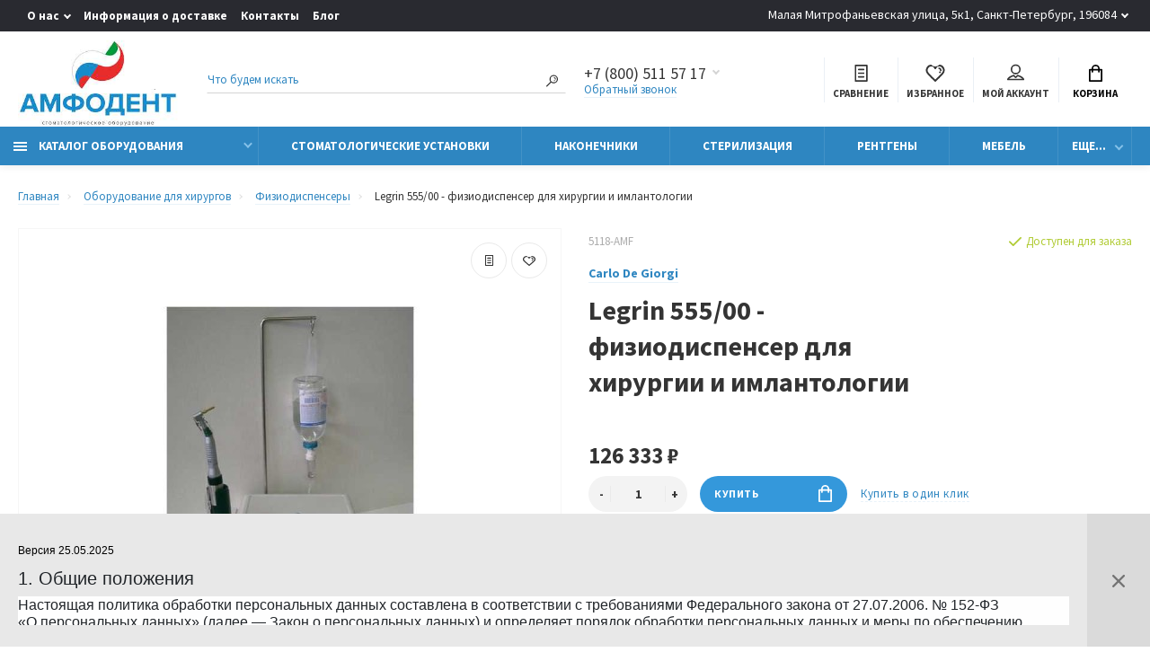

--- FILE ---
content_type: text/html; charset=utf-8
request_url: https://amfodent.ru/legrin-555-00-fiziodispenser-dlya-hirurgii-i-imlantologii
body_size: 30722
content:
<!doctype html>
<html dir="ltr" lang="ru">
  <head>
    <meta charset="utf-8">
	<meta name="viewport" content="width=device-width, initial-scale=1, shrink-to-fit=no">
	<meta name="format-detection" content="telephone=no">
	<meta name="MobileOptimized" content="380">
    <base href="https://amfodent.ru/">
    <title>Legrin 555/00 физиодиспенсер купить в Спб для хирургии и имплантологии</title>
    <meta name="theme-color" content="#2E86C1">
    <meta name="format-detection" content="telephone=no">
    <meta http-equiv="X-UA-Compatible" content="IE=Edge">
 
		<meta name="description" content="Купить недорого legrin 555/00 - физиодиспенсер для хирургии и имлантологии | Большой выбор | Доставка по СПб Москва и Россия | Интернет-магазин Амфодент 8 (800) 511-57-17 (Пн-Пт с 9:00 до 18:00).">
 
 
 
 
 
		<link rel="apple-touch-icon" sizes="180x180" href="https://amfodent.ru/image/catalog/apple-touch-icon-180x180.png">
 
 
		<link rel="icon" type="image/png" href="https://amfodent.ru/image/catalog/apple-touch-icon-114x114.png" sizes="32x32">
 
 
		<link rel="icon" type="image/png" href="https://amfodent.ru/image/catalog/apple-touch-icon-57x57.png" sizes="16x16">
 
 
		<meta property="og:title" content="Legrin 555/00 физиодиспенсер купить в Спб для хирургии и имплантологии " />
		<meta property="og:type" content="website">
		<meta property="og:url" content="https://amfodent.ru/legrin-555-00-fiziodispenser-dlya-hirurgii-i-imlantologii">
 
		<meta property="og:image" content="https://amfodent.ru/image/cache/product-osn/legrin-555-00-fiziodispenser-dlia-khirurgii-i-imlantologii-400x400.jpg">
 
		<meta property="og:site_name" content="Амфодент Стом">
 

	<link rel="stylesheet" href="catalog/view/theme/technics/css/fontawesome/4.7.0/css/font-awesome.min.css?v1.4.1">
	<link rel="stylesheet" href="catalog/view/theme/technics/css/bootstrap/4.4.1/bootstrap.min.css?v1.4.1">
	<link rel="stylesheet" href="catalog/view/theme/technics/css/app.min.css?v1.4.1">
	<link rel="stylesheet" href="https://fonts.googleapis.com/css2?family=Source+Sans+Pro:ital,wght@0,300;0,400;0,500;0,700;1,300;1,400;1,500;1,700&display=swap" media="screen and (min-width: 767px)">
 
	<link href="catalog/view/theme/default/stylesheet/seo_tag_tiles.css" type="text/css" rel="stylesheet" media="screen">
 
<style>
:root {font-size: 10px; } @media (max-width: 479px) {:root {font-size: 9px; }}
.app {overflow: hidden;position: relative;min-height: 100%;}
body {font: 400 1.4rem/1.714 "Source Sans Pro", Helvetica, Arial, als_rublregular, sans-serif;}
button,input,optgroup,select,textarea,.fancybox-container {font-family: "Source Sans Pro", Helvetica, Arial, als_rublregular, sans-serif;}
 
/* 3498DB 2E86C1 85C1E9 46, 134, 193, 0.5 46, 134, 193, 0.1 */
a,mark,.btn--copy:hover,.btn--blog:hover,.btn--preview:hover,.btn--preview:focus,.btn--dashed,.btn--link,.btn--transparent,.ui-check:hover,.ui-number .jq-number__spin:hover,.fancybox-close-small:hover,.popup__close:hover,.signin__close:hover,.slides .slick-arrow:hover,.products__sorting-btn,.products__item-price,.products__line-price,.products__line-buttons .btn--blog:hover,.products__micro-price,.products__tabs-btn,.media__item-title,.category__item:hover,.info__item svg,.sku__close:hover,.sku__thumbs-video,.sku__rating mark,.other__item-price,.details__tabs-btn,.comments__heading mark,.comments__statistic-count,.tabs__btn,.options__link, .options__btn,.catalog__nav-link:hover, .catalog__nav-link.is-active,.checkout__accordion dt,.checkout__basket-title,.offices__panel .ui-select .jq-selectbox__select,.personal__nav-link:hover,.personal__nav-link.is-active,.brands__item-link,.compare__column-item-price,.nav__topline-sublink,.nav__topbar-sublink,.search__btn:hover,.phone__link,.cart__item-title a,.nav__priority-dropdown .nav__link,.is-open > .nav__link,.is-open > .nav__link:not([href]):not([tabindex]),.is-open > .nav__link:not([href]):not([tabindex]):hover, .is-open > .nav__priority-toggle,.nav__promo-slides .slick-arrow:hover,.footer__social-link,.footer--v6 .footer__middle .nav-categories__link,.footer--v6 .footer__middle .footer__social-link:hover,.link, .sku__brand a,.link-underline, .sorting__link, .media__link, .category__link, .seo__readmore-link, .breadcrumbs__link, .reviews__link, .reviews__item-link,.footer__phone-link,.link-dashed, .products__status-link, .sku__status-link,.modal-header .close:hover,.blog__nav-link,.search__input,.subsc-min__btn,.footer__questions-link,.products__item-images .slick-arrow:hover,.products__line-images .slick-arrow:hover,.products__micro-images .slick-arrow:hover{
  color: #2E86C1;}
.search__input:-ms-input-placeholder{
  color: #2E86C1;}
.search__input::placeholder{
  color: #2E86C1;}
@media (max-width: 767px) {
.header--v1 .acc .acc__btn.is-active,.header--v1 .lang .lang__btn.is-active,.header--v1 .wallet .wallet__btn.is-active,.header--v2 .acc .acc__btn.is-active,.header--v2 .lang .lang__btn.is-active,.header--v2 .wallet .wallet__btn.is-active,.header--v4 .acc .acc__btn.is-active,.header--v4 .lang .lang__btn.is-active,.header--v4 .wallet .wallet__btn.is-active,.header--v5 .acc .acc__btn.is-active,.header--v5 .lang .lang__btn.is-active,.header--v5 .wallet .wallet__btn.is-active,.header--v6 .acc .acc__btn.is-active,.header--v6 .lang .lang__btn.is-active,.header--v6 .wallet .wallet__btn.is-active,.header--v8 .acc .acc__btn.is-active,.header--v8 .lang .lang__btn.is-active,.header--v8 .wallet .wallet__btn.is-active,.header--v9 .acc .acc__btn.is-active,.header--v9 .lang .lang__btn.is-active,.header--v9 .wallet .wallet__btn.is-active,.header--v10 .acc .acc__btn.is-active,.header--v10 .lang .lang__btn.is-active,.header--v10 .wallet .wallet__btn.is-active{
  color: #2E86C1;}
}
@media (min-width: 480px) {
.products__item--dual .products__item-title{
  color: #2E86C1;}
}
.btn--transparent:hover,.btn--transparent:focus,.ui-check__input:checked ~ .ui-check__checkbox,.products__item-mark--new,.products__line-mark--new,.products__micro-mark--new,.pagination > li.active > a:after,.pagination > li.active > span:after,.tabs__btn.is-active:after,.options__dropdown > li:hover,.catalog__nav-menu > li.is-active > .catalog__nav-link,.contacts__item-icon,.blog__nav-link:hover,.article__tags-item:hover,.tags__btn:hover,.cart__counter,.nav,.ctrl-v6__btn-counter,.ctrl-v4__btn-counter,.header--service,.subsc__btn,.irs-bar,.irs-handle,.nav__topline-sublink:hover,.nav__topbar-sublink:hover,.nav__priority-dropdown li.is-open > .nav__link:not(.nav__link--arrow), .nav__priority-dropdown li.is-open > .nav__list-link,.nav__list-link:not(.nav__list-link--arrow):hover{
  background: #2E86C1;}
.btn--transparent:hover,.btn--transparent:focus,.ui-range__input:focus,.ui-check__input:checked ~ .ui-check__radio,.ui-check__input:checked ~ .ui-check__checkbox,.options__dropdown > li:hover [class^="icon-view"]:after, .options__dropdown > li:hover [class^="icon-view"]:before,.offices__panel .ui-select .jq-selectbox__trigger-arrow,.personal__nav-link.is-active,.nav__priority-dropdown li.is-open > .nav__link--arrow:after, .nav__priority-dropdown li.is-open > .nav__list-link--arrow:after,.header--v9 .nav .nav__priority-toggle:after,.subsc-min__input:focus,.nav__list-link--arrow:hover:after{
  border-color: #2E86C1;}
.irs-handle.state_hover, .irs-handle:hover{
  box-shadow: inset 0 0 0 .2rem #2E86C1;}
.products__item-replace .icon-replace,.products__item-replace:hover,.reviews__slides--catalog .slick-arrow:hover,.compare__nav-prev:hover, .compare__nav-next:hover,.compare__column-add:hover,.compare__column-item-delete .icon-delete-compare,.compare__column-item-delete:hover{
  color: #3498DB;}
.btn--white:hover,.btn--white:focus,.btn--blue,.btn--cart,.ui-size__input:checked ~ .ui-size__btn,.ui-select.opened .jq-selectbox__trigger,.ui-select .jq-selectbox__dropdown li:hover,.app-notice__btn:hover,.mCSB_scrollTools .mCSB_dragger .mCSB_dragger_bar,.products__slides > .slick-arrow:hover,.set__slides > .slick-arrow:hover,.media__slides > .slick-arrow:hover,.sku__thumbs .slick-arrow:hover,.other__slides .slick-arrow:hover,.filter__back:hover,.filter__clear:hover,.reviews__slides--homepage > .slick-arrow:hover,.compare__column-add-icon,.cart__back:hover,.cart__clear:hover,.nav__list-close:hover,#collapse-shipping-method .btn.btn-primary,.scroll-to-top:hover,.btn--black:hover,.btn--black:focus,.app-chats__toggle,.slick-dots li button:hover:before,.slick-dots li button:focus:before{
  background: #3498DB;}
.bootstrap-datetimepicker-widget table td.active, .bootstrap-datetimepicker-widget table td.active:hover,.bootstrap-datetimepicker-widget table td span.active,s.bootstrap-datetimepicker-widget table td.today:before {
  background-color: #3498DB;}
.btn--white:hover,.btn--white:focus,.ui-size__input:checked ~ .ui-size__btn,.ui-size__btn:hover,.slick-current .sku__thumbs-item,.slick-current .sku__thumbs-video,.sku__thumbs-item:hover,.filter__clear:hover,.cart__clear:hover,.btn--black:hover,.btn--black:focus{
  border-color: #3498DB;}
a:hover,.btn--link:hover,.btn--dashed:hover,.btn--dashed:focus,.products__sorting-btn:hover,.products__tabs-btn:hover,.media__item:not(.media__item--bg):hover .media__item-title,.sku__thumbs-video:hover,.tabs__btn:hover,.options__link:hover, .options__btn:hover,.brands__item-link:hover,.phone__btn:hover,.phone__link:hover,.acc__btn:hover,.lang__btn:hover,.wallet__btn:hover,.cart__item-title a:hover,.header--v1 .search .search__close:hover,.header--v2 .search .search__close:hover,.header--v3 .search .search__close:hover,.header--v4 .search .search__close:hover,.header--v6 .search .search__close:hover,.header--v7 .search .search__close:hover,.header--v1 .search .search__send:hover,.header--v2 .search .search__send:hover,.header--v3 .search .search__send:hover,.header--v4 .search .search__send:hover,.header--v6 .search .search__send:hover,.header--v7 .search .search__send:hover,.subsc-min__btn:hover,.footer__social--icons .footer__social-link:hover,.footer__social-link:hover,.footer__nav .footer__phone-link:hover,.footer--v6 .footer__middle .nav-categories__link:hover,.link:hover, .sku__brand a:hover,.link-underline:hover, .sorting__link:hover, .media__link:hover, .category__link:hover, .seo__readmore-link:hover, .breadcrumbs__link:hover, .reviews__link:hover, .reviews__item-link:hover, .footer__phone-link:hover,.link-dashed:hover, .products__status-link:hover, .sku__status-link:hover{
  color: #85C1E9;}
.pagination > li > span:after,.tabs__btn:hover:after,.subsc__btn:hover,.app-chats__toggle:hover,.pagination > li > a:after, .pagination > li > span:after{
  background: #85C1E9;}
.cart__clear:hover,.system__social-link:hover{
  border-color: #85C1E9;}
.search__input:focus,.header--v1 .search .search__input:focus,.header--v2 .search .search__input:focus,.header--v3 .search .search__input:focus,.header--v4 .search .search__input:focus,.header--v6 .search .search__input:focus,.header--v7 .search .search__input:focus,.nav__priority-toggle:after,.nav__link--arrow:after {
  border-bottom-color: #85C1E9;}
.nav__priority-toggle:after,.nav__link--arrow:after{
  border-right-color: #85C1E9;}
.ui-input:focus, .ui-textarea:focus, .ui-select .jq-selectbox__select:focus,.ui-check:hover .ui-check__radio, .ui-check:hover .ui-check__checkbox,.cart__counter:after,.ctrl-v6__btn-counter:after,.ctrl-v4__btn-counter:after{
  border-color: rgba(46, 134, 193, 0.5); /* 2E86C1 0.5 */ }
.btn--dashed span,.products__sorting-btn,.media__item-title u,.phone__link,.link--underline, .sku__brand a,.link--dashed,.link-underline, .sorting__link, .media__link, .category__link, .seo__readmore-link, .breadcrumbs__link, .reviews__link, .reviews__item-link, .footer__phone-link,.link-dashed, .products__status-link, .sku__status-link{
  border-bottom-color: rgba(46, 134, 193, 0.1); /* 2E86C1 0.1 */ }
.footer__nav .footer__phone-link:hover{
  border-color: rgba(46, 134, 193, 0.1); /* 2E86C1 0.1 */ }


.btn--preview.js-btn-preview {display: none;} 
@media (min-width: 992px) {
.container-fluid {max-width: 160rem;}
.slides--width-container {max-width: calc(160rem - 4.0rem);}
}
@media (min-width: 1600px) {
.slides .slick-prev {margin: 0 0 0 calc(-160rem/2);} 
.slides .slick-next {margin: 0 calc(-160rem/2) 0 0;}
}
	
.ocf-popover-content {
  z-index: 99999 !important;
}

#mainContainer{
    z-index: 0 !important;
    position: relative;
}

.catalog__category {
    z-index: 0 !important;
    position: relative;
}

.app-chats__toggle {
    margin-bottom: 50px;
}

.icon-info-1 {
  width: 35px !important;
  height: 35px !important;
  stroke: #007bff !important;
}
 
	
</style>
 
		<link href="https://amfodent.ru/image/catalog/apple-touch-icon-180x180.png" rel="icon">
 
 
		<script src="catalog/view/javascript/technics/plugins.min.js?v1.4.1"></script>
		 
		<script src="catalog/view/javascript/technics/bootstrap/4.4.1/bootstrap.min.js?v1.4.1"></script>
		<script src="catalog/view/javascript/technics/app.min.js?v1.4.1"></script>
 
 

 

<link href="catalog/view/theme/technics/css/custom.css" type="text/css" rel="stylesheet" media="screen">

 

 

  </head>
  <body class="page-homepage">
  <!-- Yandex.Metrika counter --> <script type="text/javascript">     (function(m,e,t,r,i,k,a){         m[i]=m[i]||function(){(m[i].a=m[i].a||[]).push(arguments)};         m[i].l=1*new Date();         for (var j = 0; j < document.scripts.length; j++) {if (document.scripts[j].src === r) { return; }}         k=e.createElement(t),a=e.getElementsByTagName(t)[0],k.async=1,k.src=r,a.parentNode.insertBefore(k,a)     })(window, document,'script','https://mc.yandex.ru/metrika/tag.js', 'ym');      ym(33607864, 'init', {trackHash:true, clickmap:true, ecommerce:"dataLayer", accurateTrackBounce:true, trackLinks:true}); </script> <noscript><div><img src="https://mc.yandex.ru/watch/33607864" style="position:absolute; left:-9999px;" alt="" /></div></noscript> <!-- /Yandex.Metrika counter -->   
    <div class="app app--v6">
      <!-- Popups :: Start-->
	  <!--noindex-->
      <div class="popup popup--570" style="display: none;" id="signin">
        <button class="popup__close" data-fancybox-close>
          <svg class="icon-close">
            <use xlink:href="catalog/view/theme/technics/sprites/sprite.svg#icon-close"></use>
          </svg>
        </button>
        <div class="signin">
          <div class="row">
            <div class="col-12 col-md-12">
              <div class="signin__head"><span class="signin__title">Авторизация</span></div>
              <div class="signin__body">
                <form action="https://amfodent.ru/login/" enctype="multipart/form-data" id="loginform" method="post">
                  <label class="ui-label">Электронная почта</label>
                  <div class="ui-field">
                    <input class="ui-input" type="email" name="email" placeholder="Электронная почта" required>
                  </div>
                  <label class="ui-label">Пароль</label>
                  <div class="ui-field">
                    <input class="ui-input" type="password" name="password" placeholder="Пароль" required>
					<a href="https://amfodent.ru/forgot-password/">Забыли пароль?</a>
                  </div>
                  <div class="signin__action">
					<button class="btn btn--blue" form="loginform" type="submit">Войти</button>
					<a class="btn btn--link" href="https://amfodent.ru/index.php?route=account/simpleregister">Регистрация</a>
                  </div>
                </form>
              </div>
            </div>
          </div>
        </div>
      </div>
	  <!--/noindex-->
      <!-- Popups :: End-->
	        <!-- Header v6 :: Start-->
      <header class="header header--v6">
        <div class="topline">
            <div class="container-fluid">
              <div class="row">
                                <div class="col-auto">
                  <nav class="nav__topline is-hidden is-md-visible">
                    <ul class="nav__topline-menu">
	                   

	                       
	                        <li>
			<a class="nav__topline-link nav__topline-link--arrow" >О нас</a>
                          <ul class="nav__topline-submenu">
                           
                              <li><a class="nav__topline-sublink" href="https://amfodent.ru/about_us/" >О компании</a></li>
                             
                              <li><a class="nav__topline-sublink" href="https://amfodent.ru/privacy/" >Политика обработки персональных данных</a></li>
                             
                              <li><a class="nav__topline-sublink" href="https://amfodent.ru/terms/" >Условия соглашения</a></li>
                             
                          </ul>
    </li>
	                                        
	 
	                   

	                       
	                        
    <li><a class="nav__topline-link" href="https://amfodent.ru/delivery/" >Информация о доставке</a></li>


    <li><a class="nav__topline-link" href="https://amfodent.ru/contact-us" >Контакты</a></li>


    <li><a class="nav__topline-link" href="https://amfodent.ru/shopblog/" >Блог</a></li>


	                                        
	 
	                                    	
                    </ul>
                  </nav>
                </div>
                                <div class="col d-flex align-item-center justify-content-end">
                  <ul class="nav__topline-menu">
                    <li>
                      <a class="nav__topline-link nav__topline-link--arrow" href="https://amfodent.ru/contact-us">Малая Митрофаньевская улица, 5к1, Санкт-Петербург, 196084</a>
                      <ul class="nav__topline-submenu nav__topline-submenu--open">
                        <li>
                          ПН-ЧТ 10:00 до 18:00 ; ПТ 10: 00 до 17:00<br />
Суббота и воскресенье — выходные дни
                        </li>
                      </ul>
                    </li>           	
                  </ul>
                </div>
              </div>
            </div>
          </div>
        <div class="topbar">
          <div class="container-fluid">
            <div class="row">
              <div class="col col-xl-2">
                <div class="logo">
					 
						<a href="https://amfodent.ru/"><img src="https://amfodent.ru/image/catalog/logo-site-mini.png" title="Амфодент Стом" alt="Амфодент Стом"></a>
						 
				</div>
              </div>
              <div class="col-hidden col-lg-visible col-xl-2 push-xl-4">

                                                <div class="phone js-toggle">

                  <button class="phone__btn js-toggle-btn" aria-label="Показать/скрыть больше контактных данных">+7 (800) 511 57 17</button>

                  <div class="phone-flex">
                                          <span class="phone__btn">
                        <a rel="nofollow" href="tel:+78005115717">+7 (800) 511 57 17</a>
                      </span>
                                          <span class="phone__btn">
                        <a rel="nofollow" href="tel:+79210901991">+7 (921) 090 19 91</a>
                      </span>
                                      </div>

                  <div class="phone__dropdown js-toggle-dropdown">
                    <ul class="phone__menu">
                                            <li><a class="phone__menu-link" rel="nofollow" href="tel:+78005115717">+7 (800) 511 57 17</a></li>
                                            <li><a class="phone__menu-link" rel="nofollow" href="tel:+79210901991">+7 (921) 090 19 91</a></li>
                                          </ul>
                  </div>

                                    <a class="phone__link js-fancy-popup" href="#inline">Обратный звонок</a>
							    <div id="inline" class="popup popup--570" style="display:none;">        <div class="writeus"><span class="writeus__heading">Заказать обратный звонок</span>
          <div class="writeus__form">
			<form class="data-callback">
              <label class="ui-label required">Ваше имя:</label>
              <div class="ui-field">
                <input class="ui-input" type="text" value="" name="name" placeholder="Ваше имя:">
              </div>
              <label class="ui-label required">Ваш телефон:</label>
              <div class="ui-field">
                <input class="ui-input" type="text" value="" name="phone" placeholder="Ваш телефон:">
              </div>
              <label class="ui-label">Комментарий: </label>
              <div class="ui-field">
                <textarea class="ui-textarea" name="comment" cols="30" rows="10" placeholder="Комментарий: "></textarea>
              </div>
			  
              <div class="writeus__action">
                <button type="button" class="btn btn--blue contact-send">Отправить</button>
              </div>
				 
					<div class="personal-data">Нажимая на кнопку «Отправить», Вы даете <a href="https://amfodent.ru/index.php?route=information/information/agree&amp;information_id=3" class="agree" title="Политика обработки персональных данных">согласие на обработку персональных данных.</a></div>
				 
            </form>
          </div>
        </div>
</div>
                  
                </div>
                                          </div>
              <div class="col-hidden col-md-visible col-xl-4 pull-xl-2">
                <div class="search js-search">
                    <button class="search__btn">
                      <svg class="icon-search">
                        <use xlink:href="catalog/view/theme/technics/sprites/sprite.svg#icon-search"></use>
                      </svg>
                    </button>
                    <div class="search__wrapper">
                      <div class="search__wrapper-in">
						<button class="search__send">
                          <svg class="icon-search">
                            <use xlink:href="catalog/view/theme/technics/sprites/sprite.svg#icon-search"></use>
                          </svg>
						</button>
                        <button class="search__close">
                          <svg class="icon-close">
                            <use xlink:href="catalog/view/theme/technics/sprites/sprite.svg#icon-close"></use>
                          </svg>
                        </button>
                        <input class="search__input js-search-input" name="search" value="" type="search" placeholder="Что будем искать">
                      </div>
                    </div>
                </div>
              </div>
              <div class="col-auto">
                <div class="ctrl-v6">
				<span id="compare">
					<a class="ctrl-v6__btn" href="https://amfodent.ru/compare-products/">
						<svg class="icon-compare">
							<use xlink:href="catalog/view/theme/technics/sprites/sprite.svg#icon-compare"></use>
						</svg><span>Сравнение</span>
											</a>

				</span>
				<span id="wish">
					<a class="ctrl-v6__btn" href="https://amfodent.ru/wishlist/">
						<svg class="icon-bookmarks">
							<use xlink:href="catalog/view/theme/technics/sprites/sprite.svg#icon-bookmarks"></use>
						</svg><span>Избранное</span>
											</a>

				</span>
				<div class="ctrl ctrl-v6__btn">
				 
                  <div class="acc js-toggle">
                    <a class="acc__btn js-fancy-popup" href="#signin">
                      <svg class="icon-user">
                        <use xlink:href="catalog/view/theme/technics/sprites/sprite.svg#icon-user"></use>
                      </svg>Мой аккаунт
                    </a>
                  </div>
				

                </div>
                </div>
              </div>
              <div class="col-auto">
                <div class="cart js-toggle js-cart-call" id="cart">
                  <button class="cart__btn js-toggle-btn">
                    <svg class="icon-cart">
                      <use xlink:href="catalog/view/theme/technics/sprites/sprite.svg#icon-cart"></use>
                    </svg>
					<span id="cart-total">
										</span>
					Корзина
                  </button>
			  <div class="cart__dropdown js-toggle-dropdown">
                    <div class="cart__head">
                      <button class="cart__back js-toggle-close">
                        <svg class="icon-back">
                          <use xlink:href="catalog/view/theme/technics/sprites/sprite.svg#icon-back"></use>
                        </svg>
                      </button><span class="cart__heading">Корзина</span>
                      <button class="cart__clear" onclick="cart.clear();" style="display: none;">
                        <svg class="icon-clear">
                          <use xlink:href="catalog/view/theme/technics/sprites/sprite.svg#icon-clear"></use>
                        </svg>Очистить
                      </button>
                    </div>
                    <div class="cart__body">
                      <div class="cart__scroll">
                        <div class="alerts">
                                                  </div>
					  					  <ul class="cart__list">
					    <li><div class="cart__item"><p>Ваша корзина пуста!</p></div></li>
					  </ul>
					                        </div>
                    </div>
                    <div class="cart__foot" style="display: none;">
                      <div class="row">
                        <div class="col-5"><a class="btn btn--link" href="https://amfodent.ru/cart/">Корзина покупок</a></div>
                        <div class="col-7"><a class="btn btn--blue" href="https://amfodent.ru/index.php?route=checkout/simplecheckout">Оформление заказа</a>
												<a class="btn btn--link js-fancy-popup-cart" href="#popup-buy-click-cc" data-typefrom="cart-popup" data-for="">Быстрый заказ</a>
												</div>
                      </div>
                    </div>
                  </div>
				  
		 
		  <div class="popup popup--570" style="display: none;" id="popup-buy-click-cc">
			<button class="popup__close" data-fancybox-close>
			  <svg class="icon-close">
				<use xlink:href="catalog/view/theme/technics/sprites/sprite.svg#icon-close"></use>
			  </svg>
			</button>
			<div class="writeus"><span class="writeus__heading">Быстрый заказ</span>
			  <div class="writeus__form">
				 
	<label class="ui-label required" >Имя</label>
	<div class="ui-field" >
		<input class="ui-input" type="text" placeholder="Имя" value=""    name="name">
	</div>

	<label class="ui-label required" >Телефон</label>
	<div class="ui-field" >
		<input class="ui-input" type="text" placeholder="Телефон" value=""  name="phone">
	</div>

	<label class="ui-label" style="display:none;">E-Mail</label>
	<div class="ui-field" style="display:none;">
		<input class="ui-input" type="text" placeholder=" E-Mail" value=""  name="email">
	</div>

	<label class="ui-label" >Комментарий</label>
	<div class="ui-field" >
		<textarea class="ui-textarea" rows="5" placeholder="Комментарий" name="comment"></textarea>
	</div>

				
				  <div class="writeus__action">
					<button type="button" class="btn btn--blue js-btn-add-cart-fast-custom quickbuy-send" onclick="cart.add2cartFast($('#popup-buy-click-cc input,#popup-buy-click-cc textarea'));">Отправить заказ</button>
					<input name="redirect"  value="1" class="fast-redirect" type="hidden">
				  </div>
				 
				  <div class="personal-data">Нажимая на кнопку «Отправить заказ», Вы даете <a href="https://amfodent.ru/index.php?route=information/information/agree&amp;information_id=3" class="agree" title="Политика обработки персональных данных">согласие на обработку персональных данных.</a></div>
				 
			  </div>
			</div>
		  </div>
		                </div>
              </div> 
            </div>
          </div>
        </div>
        <nav class="nav js-sticky">
          <div class="container-fluid">
            <div class="nav__mobile">
              <ul class="nav__menu">
                <li><a class="nav__link nav__link--arrow" href="#">
                    <svg class="icon-toggle">
                      <use xlink:href="catalog/view/theme/technics/sprites/sprite.svg#icon-toggle"></use>
                    </svg>Меню</a>
                  <div class="nav__dropdown nav__dropdown--list">
                    <div class="nav__list">
                      <div class="nav__list-head">
                        <button class="nav__list-close">
                          <svg class="icon-back">
                            <use xlink:href="catalog/view/theme/technics/sprites/sprite.svg#icon-back"></use>
                          </svg>
                        </button><b class="nav__list-heading">Категории</b>
                      </div>
                      <div class="nav__list-body">
                        <ul class="nav__list-menu"></ul>
                      </div>
                    </div>
                  </div>
                </li>
              </ul>
            </div>
            <div class="nav__priority">
              <ul class="nav__menu js-priority" data-text-more="Еще...">
 
                <!-- MAIN NAV  -->
				                  <!-- MAIN NAV Vertical  -->
                <li><a class="nav__link nav__link--arrow" href="#">
                    <svg class="icon-toggle">
                      <use xlink:href="catalog/view/theme/technics/sprites/sprite.svg#icon-toggle"></use>
                    </svg> Каталог оборудования  </a>
                  <div class="nav__dropdown">
                    <div class="nav__list">
                      <div class="nav__list-head">
                        <button class="nav__list-close">
                          <svg class="icon-back">
                            <use xlink:href="catalog/view/theme/technics/sprites/sprite.svg#icon-back"></use>
                          </svg>
                        </button><b class="nav__list-heading">Категории</b>
                      </div>
                      <div class="nav__list-body">
                        <ul class="nav__list-menu">
                                           
                          
   
   
   

          <li><a class="nav__list-link nav__list-link--arrow" href="https://amfodent.ru/stomatologicheskoe-oborudovanie/">Стоматологическое оборудование</a>
                            <div class="nav__list-dropdown"><b class="nav__list-back">Стоматологическое оборудование</b>
                              <ul class="nav__list-menu">
                                 
                                   
                                    <li><a class="nav__list-link nav__list-link--arrow" href="https://amfodent.ru/stomatologicheskoe-oborudovanie/stomatologicheskie-ustanovki/">Стоматологические установки</a>
                                      <div class="nav__list-dropdown"><b class="nav__list-back">Стоматологические установки</b>
                                        <ul class="nav__list-menu">                                      
                                    
                                                                              <li><a class="nav__list-link" href="https://amfodent.ru/stomatologicheskoe-oborudovanie/stomatologicheskie-ustanovki/svetilniki-dlya-stomatologicheskih-ustanovok/">Светильники</a></li>
                                      

                                          
                                    
                                                                              <li><a class="nav__list-link" href="https://amfodent.ru/stomatologicheskoe-oborudovanie/stomatologicheskie-ustanovki/portativnye-i-mobilnye-stomatologicheskie-ustanovki/">Портативные установки</a></li>
                                      

                                          
                                    
                                                                              <li><a class="nav__list-link" href="https://amfodent.ru/stomatologicheskoe-oborudovanie/stomatologicheskie-ustanovki/matrasy-na-stomatologicheskuyu-ustanovku/">Матрасы</a></li>
                                      

                                          
                                    
                                                                              <li><a class="nav__list-link nav__list-link--arrow" href="https://amfodent.ru/stomatologicheskoe-oborudovanie/stomatologicheskie-ustanovki/zapasnye-chasti-dlya-stomatologicheskih-ustanovok/">Запасные части для установок</a>
                                          <div class="nav__list-dropdown"><b class="nav__list-back">Стоматологические установки</b>
                                            <ul class="nav__list-menu">
                                                                                              <li><a class="nav__list-link" href="https://amfodent.ru/stomatologicheskoe-oborudovanie/stomatologicheskie-ustanovki/zapasnye-chasti-dlya-stomatologicheskih-ustanovok/kronshteyny-dlya-stomatologicheskih-ustanovok/">Кронштейны для монитора</a></li>
                                                                                          </ul>
                                          </div>
                                        </li>
                                      

                                          
                                    
                                                                              <li><a class="nav__list-link" href="https://amfodent.ru/stomatologicheskoe-oborudovanie/stomatologicheskie-ustanovki/podgolovniki-dlya-stomatologicheskoy-ustanovki/">Подголовники для установок</a></li>
                                      

                                          
                                    
                                                                              <li><a class="nav__list-link" href="https://amfodent.ru/stomatologicheskoe-oborudovanie/stomatologicheskie-ustanovki/stomatologicheskiye-kresla-diplomat/">Стоматологические кресла Diplomat</a></li>
                                      

                                          
                                                                            </ul>
                                      </div>
                                    </li>
                                                                   
                                   
                                    <li><a class="nav__list-link" href="https://amfodent.ru/stomatologicheskoe-oborudovanie/bestenevye-svetilniki/">Бестеневые светильники</a></li>
                                                                   
                                   
                                    <li><a class="nav__list-link" href="https://amfodent.ru/stomatologicheskoe-oborudovanie/kompressory-stomatologicheskie/">Компрессоры</a></li>
                                                                   
                                   
                                    <li><a class="nav__list-link" href="https://amfodent.ru/stomatologicheskoe-oborudovanie/stomatologicheskie-aspiracionnye-sistemy-i-pompy/">Аспирационные системы</a></li>
                                                                   
                                   
                                    <li><a class="nav__list-link" href="https://amfodent.ru/stomatologicheskoe-oborudovanie/suvenirnaya-produkciya/">Сувенирная продукция</a></li>
                                                                                                </ul>
                            </div>

        </li>
     
     
     
   
   

          <li><a class="nav__list-link nav__list-link--arrow" href="https://amfodent.ru/stomatologicheskie-nakonechniki-i-motory/">Наконечники</a>
                            <div class="nav__list-dropdown"><b class="nav__list-back">Наконечники</b>
                              <ul class="nav__list-menu">
                                 
                                   
                                    <li><a class="nav__list-link nav__list-link--arrow" href="https://amfodent.ru/stomatologicheskie-nakonechniki-i-motory/stomatologicheskie-mikromotory/">Микромоторы</a>
                                      <div class="nav__list-dropdown"><b class="nav__list-back">Микромоторы</b>
                                        <ul class="nav__list-menu">                                      
                                    
                                                                              <li><a class="nav__list-link" href="https://amfodent.ru/stomatologicheskie-nakonechniki-i-motory/stomatologicheskie-mikromotory/vozdushnye-mikromotory/">Воздушные микромоторы</a></li>
                                      

                                          
                                    
                                                                              <li><a class="nav__list-link" href="https://amfodent.ru/stomatologicheskie-nakonechniki-i-motory/stomatologicheskie-mikromotory/elektricheskie-mikromotory/">Электрические микромоторы </a></li>
                                      

                                          
                                                                            </ul>
                                      </div>
                                    </li>
                                                                   
                                   
                                    <li><a class="nav__list-link nav__list-link--arrow" href="https://amfodent.ru/stomatologicheskie-nakonechniki-i-motory/stomatologicheskie-turbinnye-nakonechniki/">Турбинные наконечники</a>
                                      <div class="nav__list-dropdown"><b class="nav__list-back">Турбинные наконечники</b>
                                        <ul class="nav__list-menu">                                      
                                    
                                                                              <li><a class="nav__list-link" href="https://amfodent.ru/stomatologicheskie-nakonechniki-i-motory/stomatologicheskie-turbinnye-nakonechniki/odnorazovye-turbinnye-nakonechniki/">Одноразовые турбинные наконечники</a></li>
                                      

                                          
                                    
                                                                              <li><a class="nav__list-link" href="https://amfodent.ru/stomatologicheskie-nakonechniki-i-motory/stomatologicheskie-turbinnye-nakonechniki/turbinniy-nakonechnik-45-gradusov/">Турбинный наконечник 45 градусов</a></li>
                                      

                                          
                                    
                                                                              <li><a class="nav__list-link" href="https://amfodent.ru/stomatologicheskie-nakonechniki-i-motory/stomatologicheskie-turbinnye-nakonechniki/stomatologicheskie-perehodniki-bystrosemnye/">Быстросъемные переходники</a></li>
                                      

                                          
                                                                            </ul>
                                      </div>
                                    </li>
                                                                   
                                   
                                    <li><a class="nav__list-link" href="https://amfodent.ru/stomatologicheskie-nakonechniki-i-motory/stomatologicheskie-uglovye-nakonechniki/">Угловые наконечники</a></li>
                                                                   
                                   
                                    <li><a class="nav__list-link" href="https://amfodent.ru/stomatologicheskie-nakonechniki-i-motory/stomatologicheskie-pryamye-nakonechniki/">Прямые наконечники</a></li>
                                                                   
                                   
                                    <li><a class="nav__list-link" href="https://amfodent.ru/stomatologicheskie-nakonechniki-i-motory/nabory-stomatologicheskih-nakonechnikov/">Наборы наконечников</a></li>
                                                                   
                                   
                                    <li><a class="nav__list-link" href="https://amfodent.ru/stomatologicheskie-nakonechniki-i-motory/golovki-dlya-nakonechnikov/">Головки для наконечников</a></li>
                                                                   
                                   
                                    <li><a class="nav__list-link" href="https://amfodent.ru/stomatologicheskie-nakonechniki-i-motory/stomatologicheskie-rotornye-gruppy/">Роторные группы</a></li>
                                                                   
                                   
                                    <li><a class="nav__list-link" href="https://amfodent.ru/stomatologicheskie-nakonechniki-i-motory/endodonticheskie-nakonechniki/">Эндодонтические наконечники </a></li>
                                                                   
                                   
                                    <li><a class="nav__list-link" href="https://amfodent.ru/stomatologicheskie-nakonechniki-i-motory/hirurgicheskie-nakonechniki/">Хирургические наконечники</a></li>
                                                                   
                                   
                                    <li><a class="nav__list-link" href="https://amfodent.ru/stomatologicheskie-nakonechniki-i-motory/apparaty-dlya-chistki-i-smazki-nakonechnikov/">Аппараты для чистки и смазки наконечников</a></li>
                                                                                                </ul>
                            </div>

        </li>
     
     
   
   

          <li><a class="nav__list-link nav__list-link--arrow" href="https://amfodent.ru/rentgenovskiy-apparat-i-oborudovanie/">Рентгены</a>
                            <div class="nav__list-dropdown"><b class="nav__list-back">Рентгены</b>
                              <ul class="nav__list-menu">
                                 
                                   
                                    <li><a class="nav__list-link" href="https://amfodent.ru/rentgenovskiy-apparat-i-oborudovanie/ortopantomographi/">Ортопантомографы</a></li>
                                                                   
                                   
                                    <li><a class="nav__list-link" href="https://amfodent.ru/rentgenovskiy-apparat-i-oborudovanie/stomatologicheskiy-viziograf/">Визиографы</a></li>
                                                                   
                                   
                                    <li><a class="nav__list-link" href="https://amfodent.ru/rentgenovskiy-apparat-i-oborudovanie/dentalnye-rentgeny/">Дентальные рентгены</a></li>
                                                                   
                                   
                                    <li><a class="nav__list-link" href="https://amfodent.ru/rentgenovskiy-apparat-i-oborudovanie/stomatologicheskiy-dentalnyy-3d-tomograf/">3D Томографы</a></li>
                                                                                                </ul>
                            </div>

        </li>
     
     
   
   

          <li><a class="nav__list-link nav__list-link--arrow" href="https://amfodent.ru/sterilizacionnoe-oborudovanie/">Стерилизация</a>
                            <div class="nav__list-dropdown"><b class="nav__list-back">Стерилизация</b>
                              <ul class="nav__list-menu">
                                 
                                   
                                    <li><a class="nav__list-link" href="https://amfodent.ru/sterilizacionnoe-oborudovanie/ultrazvukovye-moyki/">Ультразвуковые мойки</a></li>
                                                                   
                                   
                                    <li><a class="nav__list-link nav__list-link--arrow" href="https://amfodent.ru/sterilizacionnoe-oborudovanie/uf-obluchateli-i-recirkulyatory-baktericidnye/">Бактерицидные рециркуляторы</a>
                                      <div class="nav__list-dropdown"><b class="nav__list-back">Бактерицидные рециркуляторы</b>
                                        <ul class="nav__list-menu">                                      
                                    
                                                                              <li><a class="nav__list-link" href="https://amfodent.ru/sterilizacionnoe-oborudovanie/uf-obluchateli-i-recirkulyatory-baktericidnye/recirkulyatory-dezar/">Рециркуляторы Дезар</a></li>
                                      

                                          
                                                                            </ul>
                                      </div>
                                    </li>
                                                                   
                                   
                                    <li><a class="nav__list-link nav__list-link--arrow" href="https://amfodent.ru/sterilizacionnoe-oborudovanie/avtoklav-stomatologicheskiy/">Автоклавы</a>
                                      <div class="nav__list-dropdown"><b class="nav__list-back">Автоклавы</b>
                                        <ul class="nav__list-menu">                                      
                                    
                                                                              <li><a class="nav__list-link" href="https://amfodent.ru/sterilizacionnoe-oborudovanie/avtoklav-stomatologicheskiy/avtoklavy-klassa-b/">Автоклавы класса B</a></li>
                                      

                                          
                                    
                                                                              <li><a class="nav__list-link" href="https://amfodent.ru/sterilizacionnoe-oborudovanie/avtoklav-stomatologicheskiy/avtoklavy-klassa-n/">Автоклавы класса N</a></li>
                                      

                                          
                                                                            </ul>
                                      </div>
                                    </li>
                                                                   
                                   
                                    <li><a class="nav__list-link" href="https://amfodent.ru/sterilizacionnoe-oborudovanie/distillyatory-stomatologicheskie/">Дистилляторы лабораторные</a></li>
                                                                   
                                   
                                    <li><a class="nav__list-link nav__list-link--arrow" href="https://amfodent.ru/sterilizacionnoe-oborudovanie/sterilizatory-stomatologicheskie/">Стерилизаторы стоматологические</a>
                                      <div class="nav__list-dropdown"><b class="nav__list-back">Стерилизаторы стоматологические</b>
                                        <ul class="nav__list-menu">                                      
                                    
                                                                              <li><a class="nav__list-link" href="https://amfodent.ru/sterilizacionnoe-oborudovanie/sterilizatory-stomatologicheskie/vozdushnye-sterilizatory/">Воздушные стерилизаторы</a></li>
                                      

                                          
                                    
                                                                              <li><a class="nav__list-link" href="https://amfodent.ru/sterilizacionnoe-oborudovanie/sterilizatory-stomatologicheskie/glasperlenovye-sterilizatory/">Гласперленовые стерилизаторы</a></li>
                                      

                                          
                                                                            </ul>
                                      </div>
                                    </li>
                                                                   
                                   
                                    <li><a class="nav__list-link" href="https://amfodent.ru/sterilizacionnoe-oborudovanie/ultrafioletovye-kamery/">Ультрафиолетовые камеры</a></li>
                                                                   
                                   
                                    <li><a class="nav__list-link" href="https://amfodent.ru/sterilizacionnoe-oborudovanie/materialy-dlya-dezinfekcii-i-ochistki/">Материалы для дезинфекции и очистки</a></li>
                                                                   
                                   
                                    <li><a class="nav__list-link" href="https://amfodent.ru/sterilizacionnoe-oborudovanie/medicinskie-upakovochnye-mashiny/">Запечатывающие устройства</a></li>
                                                                                                </ul>
                            </div>

        </li>
     
     
   
   

          <li><a class="nav__list-link nav__list-link--arrow" href="https://amfodent.ru/instrumenty-stomatologa-hirurga-i-ortopeda/">Оборудование для хирургов</a>
                            <div class="nav__list-dropdown"><b class="nav__list-back">Оборудование для хирургов</b>
                              <ul class="nav__list-menu">
                                 
                                   
                                    <li><a class="nav__list-link nav__list-link--arrow" href="https://amfodent.ru/instrumenty-stomatologa-hirurga-i-ortopeda/fiziodispensery-stomatologicheskie/">Физиодиспенсеры</a>
                                      <div class="nav__list-dropdown"><b class="nav__list-back">Физиодиспенсеры</b>
                                        <ul class="nav__list-menu">                                      
                                    
                                                                              <li><a class="nav__list-link" href="https://amfodent.ru/instrumenty-stomatologa-hirurga-i-ortopeda/fiziodispensery-stomatologicheskie/fiziodispenser-nsk/">Физиодиспенсеры NSK</a></li>
                                      

                                          
                                    
                                                                              <li><a class="nav__list-link" href="https://amfodent.ru/instrumenty-stomatologa-hirurga-i-ortopeda/fiziodispensery-stomatologicheskie/irrigacionnaya-sistema-dlya-fiziodispensera/">Ирригационные системы для физиодиспенсеров</a></li>
                                      

                                          
                                    
                                                                              <li><a class="nav__list-link" href="https://amfodent.ru/instrumenty-stomatologa-hirurga-i-ortopeda/fiziodispensery-stomatologicheskie/nasadki-dlya-fiziodispenser/">Насадки для физиодиспенсер</a></li>
                                      

                                          
                                                                            </ul>
                                      </div>
                                    </li>
                                                                   
                                   
                                    <li><a class="nav__list-link" href="https://amfodent.ru/instrumenty-stomatologa-hirurga-i-ortopeda/hirurgicheskie-otsasyvateli/">Хирургические отсасыватели</a></li>
                                                                   
                                   
                                    <li><a class="nav__list-link nav__list-link--arrow" href="https://amfodent.ru/instrumenty-stomatologa-hirurga-i-ortopeda/pezohirurgicheskie-apparaty/">Пьезохирургические аппараты</a>
                                      <div class="nav__list-dropdown"><b class="nav__list-back">Пьезохирургические аппараты</b>
                                        <ul class="nav__list-menu">                                      
                                    
                                                                              <li><a class="nav__list-link" href="https://amfodent.ru/instrumenty-stomatologa-hirurga-i-ortopeda/pezohirurgicheskie-apparaty/nasadki-dlya-pezohirurgicheskih-apparatov/">Насадки для пьезохирургических аппаратов</a></li>
                                      

                                          
                                                                            </ul>
                                      </div>
                                    </li>
                                                                   
                                   
                                    <li><a class="nav__list-link" href="https://amfodent.ru/instrumenty-stomatologa-hirurga-i-ortopeda/elektrokoagulyatory-hirurgicheskie/">Электрокоагуляторы хирургические</a></li>
                                                                   
                                   
                                    <li><a class="nav__list-link" href="https://amfodent.ru/instrumenty-stomatologa-hirurga-i-ortopeda/lazery-stomatologicheskie/">Лазеры стоматологические</a></li>
                                                                                                </ul>
                            </div>

        </li>
     
     
   
   

          <li><a class="nav__list-link nav__list-link--arrow" href="https://amfodent.ru/instrumenty-dlya-terapevtov-i-endodontov/">Оборудование для терапевтов</a>
                            <div class="nav__list-dropdown"><b class="nav__list-back">Оборудование для терапевтов</b>
                              <ul class="nav__list-menu">
                                 
                                   
                                    <li><a class="nav__list-link" href="https://amfodent.ru/instrumenty-dlya-terapevtov-i-endodontov/stomatologicheskiy-irrigator-dlya-polosti-rta/">Ирригаторы</a></li>
                                                                   
                                   
                                    <li><a class="nav__list-link" href="https://amfodent.ru/instrumenty-dlya-terapevtov-i-endodontov/lampy-polimerizacionnye-stomatologicheskie/">Полимеризационные лампы</a></li>
                                                                   
                                   
                                    <li><a class="nav__list-link nav__list-link--arrow" href="https://amfodent.ru/instrumenty-dlya-terapevtov-i-endodontov/skaler-stomatologicheskiy/">Скалеры</a>
                                      <div class="nav__list-dropdown"><b class="nav__list-back">Скалеры</b>
                                        <ul class="nav__list-menu">                                      
                                    
                                                                              <li><a class="nav__list-link" href="https://amfodent.ru/instrumenty-dlya-terapevtov-i-endodontov/skaler-stomatologicheskiy/aksessuary-dlya-skaylerov/">Аксессуары для скалеров</a></li>
                                      

                                          
                                                                            </ul>
                                      </div>
                                    </li>
                                                                   
                                   
                                    <li><a class="nav__list-link nav__list-link--arrow" href="https://amfodent.ru/instrumenty-dlya-terapevtov-i-endodontov/airflow-apparaty-i-rashodnye-materialy/">Air-Flow аппараты</a>
                                      <div class="nav__list-dropdown"><b class="nav__list-back">Air-Flow аппараты</b>
                                        <ul class="nav__list-menu">                                      
                                    
                                                                              <li><a class="nav__list-link" href="https://amfodent.ru/instrumenty-dlya-terapevtov-i-endodontov/airflow-apparaty-i-rashodnye-materialy/nakonechniki-air-flow-polishery/">Наконечники Air-Flow</a></li>
                                      

                                          
                                                                            </ul>
                                      </div>
                                    </li>
                                                                   
                                   
                                    <li><a class="nav__list-link" href="https://amfodent.ru/instrumenty-dlya-terapevtov-i-endodontov/oborudovanie-i-materialy-dlya-otbelivaniya-zubov/">Оборудование для отбеливания зубов</a></li>
                                                                   
                                   
                                    <li><a class="nav__list-link" href="https://amfodent.ru/instrumenty-dlya-terapevtov-i-endodontov/intraoralnye-videokamery/">Интраоральные видеокамеры</a></li>
                                                                   
                                   
                                    <li><a class="nav__list-link" href="https://amfodent.ru/instrumenty-dlya-terapevtov-i-endodontov/karies-detektory/">Кариес-детекторы</a></li>
                                                                   
                                   
                                    <li><a class="nav__list-link" href="https://amfodent.ru/instrumenty-dlya-terapevtov-i-endodontov/oborudovanie-dlya-elektrodiagnostiki-zuba/">Оборудование для электродиагностики</a></li>
                                                                   
                                   
                                    <li><a class="nav__list-link" href="https://amfodent.ru/instrumenty-dlya-terapevtov-i-endodontov/parodontologicheskie-centry/">Пародонтологические центры</a></li>
                                                                   
                                   
                                    <li><a class="nav__list-link" href="https://amfodent.ru/instrumenty-dlya-terapevtov-i-endodontov/rashodnye-materialy-dlya-terapevta/">Расходные материалы</a></li>
                                                                                                </ul>
                            </div>

        </li>
     
     
   
   

          <li><a class="nav__list-link nav__list-link--arrow" href="https://amfodent.ru/oborudovanie-dlya-endodontov/">Оборудование для эндодонтов</a>
                            <div class="nav__list-dropdown"><b class="nav__list-back">Оборудование для эндодонтов</b>
                              <ul class="nav__list-menu">
                                 
                                   
                                    <li><a class="nav__list-link" href="https://amfodent.ru/oborudovanie-dlya-endodontov/apexlocatori/">Апекслокаторы</a></li>
                                                                   
                                   
                                    <li><a class="nav__list-link nav__list-link--arrow" href="https://amfodent.ru/oborudovanie-dlya-endodontov/endomotory-stomatologicheskiy/">Эндомоторы</a>
                                      <div class="nav__list-dropdown"><b class="nav__list-back">Эндомоторы</b>
                                        <ul class="nav__list-menu">                                      
                                    
                                                                              <li><a class="nav__list-link" href="https://amfodent.ru/oborudovanie-dlya-endodontov/endomotory-stomatologicheskiy/endomotory-s-apekslokatorom/">Эндомоторы с апекслокатором</a></li>
                                      

                                          
                                                                            </ul>
                                      </div>
                                    </li>
                                                                   
                                   
                                    <li><a class="nav__list-link" href="https://amfodent.ru/oborudovanie-dlya-endodontov/obturacionnaya-sistema/">Обтурационные системы</a></li>
                                                                   
                                   
                                    <li><a class="nav__list-link" href="https://amfodent.ru/oborudovanie-dlya-endodontov/saf-sistemy-endodonticheskie/">SAF системы эндодонтические</a></li>
                                                                                                </ul>
                            </div>

        </li>
     
     
   
   

          <li><a class="nav__list-link nav__list-link--arrow" href="https://amfodent.ru/medicinskaya-optika/">Медицинская оптика</a>
                            <div class="nav__list-dropdown"><b class="nav__list-back">Медицинская оптика</b>
                              <ul class="nav__list-menu">
                                 
                                   
                                    <li><a class="nav__list-link" href="https://amfodent.ru/medicinskaya-optika/binokulyary/">Бинокуляры</a></li>
                                                                   
                                   
                                    <li><a class="nav__list-link nav__list-link--arrow" href="https://amfodent.ru/medicinskaya-optika/mikroskopy-medicinskie/">Микроскопы медицинские</a>
                                      <div class="nav__list-dropdown"><b class="nav__list-back">Микроскопы медицинские</b>
                                        <ul class="nav__list-menu">                                      
                                    
                                                                              <li><a class="nav__list-link" href="https://amfodent.ru/medicinskaya-optika/mikroskopy-medicinskie/laboratornye-mikroskopy/">Лабораторные микроскопы</a></li>
                                      

                                          
                                    
                                                                              <li><a class="nav__list-link" href="https://amfodent.ru/medicinskaya-optika/mikroskopy-medicinskie/operacionnye-mikroskopy/">Операционные микроскопы</a></li>
                                      

                                          
                                    
                                                                              <li><a class="nav__list-link" href="https://amfodent.ru/medicinskaya-optika/mikroskopy-medicinskie/mikroskopy-zubotehnicheskie/">Микроскопы зуботехнические</a></li>
                                      

                                          
                                    
                                                                              <li><a class="nav__list-link" href="https://amfodent.ru/medicinskaya-optika/mikroskopy-medicinskie/zapasnye-chasti-i-aksessuary-k-mikroskopam/">Запасные части и аксессуары к микроскопам</a></li>
                                      

                                          
                                                                            </ul>
                                      </div>
                                    </li>
                                                                   
                                   
                                    <li><a class="nav__list-link" href="https://amfodent.ru/medicinskaya-optika/osvetiteli-medicinskie/">Осветители медицинские</a></li>
                                                                   
                                   
                                    <li><a class="nav__list-link" href="https://amfodent.ru/medicinskaya-optika/zashchitnye-ochki-stomatologa/">Защитные очки стоматолога</a></li>
                                                                                                </ul>
                            </div>

        </li>
     
     
   
   

          <li><a class="nav__list-link nav__list-link--arrow" href="https://amfodent.ru/stomatologicheskie-instrumenty/">Стоматологические инструменты</a>
                            <div class="nav__list-dropdown"><b class="nav__list-back">Стоматологические инструменты</b>
                              <ul class="nav__list-menu">
                                 
                                   
                                    <li><a class="nav__list-link" href="https://amfodent.ru/stomatologicheskie-instrumenty/gladilki-stomatologicheskie/">Гладилки стоматологические</a></li>
                                                                   
                                   
                                    <li><a class="nav__list-link nav__list-link--arrow" href="https://amfodent.ru/stomatologicheskie-instrumenty/instrumenty-ortodonta/">Для ортодонта</a>
                                      <div class="nav__list-dropdown"><b class="nav__list-back">Для ортодонта</b>
                                        <ul class="nav__list-menu">                                      
                                    
                                                                              <li><a class="nav__list-link" href="https://amfodent.ru/stomatologicheskie-instrumenty/instrumenty-ortodonta/schiptsy-dlya-ortodonta/">Щипцы для ортодонта</a></li>
                                      

                                          
                                                                            </ul>
                                      </div>
                                    </li>
                                                                   
                                   
                                    <li><a class="nav__list-link" href="https://amfodent.ru/stomatologicheskie-instrumenty/instrumenty-stomatologa-ortopeda/">Для ортопедии</a></li>
                                                                   
                                   
                                    <li><a class="nav__list-link" href="https://amfodent.ru/stomatologicheskie-instrumenty/instrumenty-dlya-raboty-s-autokostyu/">Для работы с аутокостью</a></li>
                                                                   
                                   
                                    <li><a class="nav__list-link" href="https://amfodent.ru/stomatologicheskie-instrumenty/instrumenty-dlya-sinus-liftinga/">Для синус-лифтинга</a></li>
                                                                   
                                   
                                    <li><a class="nav__list-link" href="https://amfodent.ru/stomatologicheskie-instrumenty/zerkalo-stomatologicheskoe/">Зеркала стоматологические</a></li>
                                                                   
                                   
                                    <li><a class="nav__list-link" href="https://amfodent.ru/stomatologicheskie-instrumenty/zondy-stomatologicheskie/">Зонды стоматологические</a></li>
                                                                   
                                   
                                    <li><a class="nav__list-link" href="https://amfodent.ru/stomatologicheskie-instrumenty/igloderzhateli/">Иглодержатели стоматологические</a></li>
                                                                   
                                   
                                    <li><a class="nav__list-link" href="https://amfodent.ru/stomatologicheskie-instrumenty/kofferdam-sistema/">Коффердам система</a></li>
                                                                   
                                   
                                    <li><a class="nav__list-link" href="https://amfodent.ru/stomatologicheskie-instrumenty/kusachki-kostnye/">Кусачки костные</a></li>
                                                                   
                                   
                                    <li><a class="nav__list-link" href="https://amfodent.ru/stomatologicheskie-instrumenty/kyurety-stomatologicheskie/">Кюреты</a></li>
                                                                   
                                   
                                    <li><a class="nav__list-link" href="https://amfodent.ru/stomatologicheskie-instrumenty/lozhki-kyuretazhnye-stomatologicheskie/">Ложки кюретажные</a></li>
                                                                   
                                   
                                    <li><a class="nav__list-link" href="https://amfodent.ru/stomatologicheskie-instrumenty/lozhki-slepochnye-stomatologisechkie/">Ложки слепочные</a></li>
                                                                   
                                   
                                    <li><a class="nav__list-link" href="https://amfodent.ru/stomatologicheskie-instrumenty/lotki-dlya-stomatologicheskih-instrumentov/">Лотки для инструментов</a></li>
                                                                   
                                   
                                    <li><a class="nav__list-link" href="https://amfodent.ru/stomatologicheskie-instrumenty/lyuksatory-stomatologicheskie/">Люксаторы стоматологические</a></li>
                                                                   
                                   
                                    <li><a class="nav__list-link" href="https://amfodent.ru/stomatologicheskie-instrumenty/modelirovochnyy-instrument-zubotehnicheskiy/">Моделировочные</a></li>
                                                                   
                                   
                                    <li><a class="nav__list-link" href="https://amfodent.ru/stomatologicheskie-instrumenty/nozhnicy-medicinskie-hirurgicheskie/">Ножницы медицинские</a></li>
                                                                   
                                   
                                    <li><a class="nav__list-link" href="https://amfodent.ru/stomatologicheskie-instrumenty/pincety-hirurgicheskie-anatomicheskie/">Пинцеты хирургические, анатомические</a></li>
                                                                   
                                   
                                    <li><a class="nav__list-link" href="https://amfodent.ru/stomatologicheskie-instrumenty/prochie-instrumenty/">Прочие инструменты</a></li>
                                                                   
                                   
                                    <li><a class="nav__list-link" href="https://amfodent.ru/stomatologicheskie-instrumenty/raspatory-stomatologicheskie/">Распаторы</a></li>
                                                                   
                                   
                                    <li><a class="nav__list-link" href="https://amfodent.ru/stomatologicheskie-instrumenty/stomatologicheskie-retraktory/">Ретракторы</a></li>
                                                                   
                                   
                                    <li><a class="nav__list-link" href="https://amfodent.ru/stomatologicheskie-instrumenty/rotorasshiriteli/">Роторасширители</a></li>
                                                                   
                                   
                                    <li><a class="nav__list-link" href="https://amfodent.ru/stomatologicheskie-instrumenty/stomatologicheskie-hirurgicheskie-instrumenty/">Хирургические инструменты</a></li>
                                                                   
                                   
                                    <li><a class="nav__list-link" href="https://amfodent.ru/stomatologicheskie-instrumenty/shpateli-stomatologicheskie/">Шпатели</a></li>
                                                                   
                                   
                                    <li><a class="nav__list-link" href="https://amfodent.ru/stomatologicheskie-instrumenty/karpulnye-shpricy/">Шприцы карпульные</a></li>
                                                                   
                                   
                                    <li><a class="nav__list-link" href="https://amfodent.ru/stomatologicheskie-instrumenty/shtopfer-gladilki/">Штопфер-гладилка</a></li>
                                                                   
                                   
                                    <li><a class="nav__list-link" href="https://amfodent.ru/stomatologicheskie-instrumenty/ekskavatory-stomatologicheskie/">Экскаваторы</a></li>
                                                                   
                                   
                                    <li><a class="nav__list-link" href="https://amfodent.ru/stomatologicheskie-instrumenty/elevatory-stomatologicheskie/">Элеваторы</a></li>
                                                                   
                                   
                                    <li><a class="nav__list-link" href="https://amfodent.ru/stomatologicheskie-instrumenty/emalevye-nozhi/">Эмалевые ножи</a></li>
                                                                                                </ul>
                            </div>

        </li>
     
     
   
   

          <li><a class="nav__list-link nav__list-link--arrow" href="https://amfodent.ru/zubotehnicheskie-materialy/">Зуботехнические материалы</a>
                            <div class="nav__list-dropdown"><b class="nav__list-back">Зуботехнические материалы</b>
                              <ul class="nav__list-menu">
                                 
                                   
                                    <li><a class="nav__list-link" href="https://amfodent.ru/zubotehnicheskie-materialy/baot_zub/">Продукция BAOT</a></li>
                                                                   
                                   
                                    <li><a class="nav__list-link" href="https://amfodent.ru/zubotehnicheskie-materialy/ips-classic-keramicheskie-massy/">IPS Classic керамические массы </a></li>
                                                                   
                                   
                                    <li><a class="nav__list-link" href="https://amfodent.ru/zubotehnicheskie-materialy/ips-dsign-keramicheskie-massy/">IPS d.SIGN керамические массы</a></li>
                                                                   
                                   
                                    <li><a class="nav__list-link" href="https://amfodent.ru/zubotehnicheskie-materialy/ips-emax-sistemy/">IPS e.max системы</a></li>
                                                                   
                                   
                                    <li><a class="nav__list-link" href="https://amfodent.ru/zubotehnicheskie-materialy/ips-inline-keramicheskie-massy/">IPS InLine керамические массы</a></li>
                                                                   
                                   
                                    <li><a class="nav__list-link" href="https://amfodent.ru/zubotehnicheskie-materialy/ips-ivocolor-krasiteli-i-glazuri/">IPS Ivocolor красители и глазури </a></li>
                                                                   
                                   
                                    <li><a class="nav__list-link" href="https://amfodent.ru/zubotehnicheskie-materialy/ips-style-keramicheskaya-massa/">IPS Style керамические массы</a></li>
                                                                   
                                   
                                    <li><a class="nav__list-link" href="https://amfodent.ru/zubotehnicheskie-materialy/nabory-kultevyh-materialov/">Наборы культевых материалов</a></li>
                                                                   
                                   
                                    <li><a class="nav__list-link nav__list-link--arrow" href="https://amfodent.ru/zubotehnicheskie-materialy/produkciya-ivoclar-vivadent/">Продукция Ivoclar Vivadent</a>
                                      <div class="nav__list-dropdown"><b class="nav__list-back">Продукция Ivoclar Vivadent</b>
                                        <ul class="nav__list-menu">                                      
                                    
                                                                              <li><a class="nav__list-link" href="https://amfodent.ru/zubotehnicheskie-materialy/produkciya-ivoclar-vivadent/kompozitnyye-bloki-i-materialy-ivoclar-vivadent/">Композитные блоки и материалы Ivoclar Vivadent</a></li>
                                      

                                          
                                    
                                                                              <li><a class="nav__list-link" href="https://amfodent.ru/zubotehnicheskie-materialy/produkciya-ivoclar-vivadent/stoliki-dlya-obzhiga-ivoclar-vivadent/">Столики для обжига Ivoclar Vivadent</a></li>
                                      

                                          
                                                                            </ul>
                                      </div>
                                    </li>
                                                                                                </ul>
                            </div>

        </li>
     
     
   
   

          <li><a class="nav__list-link nav__list-link--arrow" href="https://amfodent.ru/medicinskuyu-mebel-dlya-stomatologicheskih-kabinetov/">Мебель</a>
                            <div class="nav__list-dropdown"><b class="nav__list-back">Мебель</b>
                              <ul class="nav__list-menu">
                                 
                                   
                                    <li><a class="nav__list-link" href="https://amfodent.ru/medicinskuyu-mebel-dlya-stomatologicheskih-kabinetov/shkafy-metallicheskie-medicinskie/">Шкафы медицинские</a></li>
                                                                   
                                   
                                    <li><a class="nav__list-link" href="https://amfodent.ru/medicinskuyu-mebel-dlya-stomatologicheskih-kabinetov/stoly-medicinskie/">Столы медицинские</a></li>
                                                                   
                                   
                                    <li><a class="nav__list-link" href="https://amfodent.ru/medicinskuyu-mebel-dlya-stomatologicheskih-kabinetov/stulya-medicinskie-dlya-vrachey/">Стулья медицинские</a></li>
                                                                   
                                   
                                    <li><a class="nav__list-link" href="https://amfodent.ru/medicinskuyu-mebel-dlya-stomatologicheskih-kabinetov/tumby-medicinskie/">Тумбы медицинские</a></li>
                                                                                                </ul>
                            </div>

        </li>
     
    
                                                                    
                          
                                                                                                              </ul>
                      </div>
                    </div>
                  </div>
                </li>
                  <!-- MAIN NAV Vertical  --> 
				                  <!-- MAIN NAV Horizontal  -->
                   

                       
                        
    <li><a class="nav__link" href="https://amfodent.ru/stomatologicheskoe-oborudovanie/stomatologicheskie-ustanovki/">Стоматологические установки</a></li>


    <li><a class="nav__link" href="https://amfodent.ru/stomatologicheskie-nakonechniki-i-motory/">Наконечники</a></li>


    <li><a class="nav__link" href="https://amfodent.ru/sterilizacionnoe-oborudovanie/">Стерилизация</a></li>


    <li><a class="nav__link" href="https://amfodent.ru/rentgenovskiy-apparat-i-oborudovanie/">Рентгены</a></li>


    <li><a class="nav__link" href="https://amfodent.ru/medicinskuyu-mebel-dlya-stomatologicheskih-kabinetov/">Мебель</a></li>


    <li><a class="nav__link" href="https://amfodent.ru/zubotehnicheskoe-oborudovanie/">Зуботехническое оборудование</a></li>


                                        
 
                   

                       
                        <li><a class="nav__link nav__link--arrow" href="/about_us">О компании</a><!--Test1 -->
                  <div class="nav__dropdown">
                    <div class="nav__list">
                      <div class="nav__list-head">
                        <button class="nav__list-close">
                          <svg class="icon-back">
                            <use xlink:href="catalog/view/theme/technics/sprites/sprite.svg#icon-back"></use>
                          </svg>
                        </button><b class="nav__list-heading">Категории</b>
                      </div>
                      <div class="nav__list-body">
                        <ul class="nav__list-menu">
                           
                              <li><a class="nav__list-link" href="https://amfodent.ru/delivery/" >Информация о доставке</a></li>
                           
                              <li><a class="nav__list-link" href="https://amfodent.ru/brands/" >Производители</a></li>
                                                  </ul>
                      </div>
                    </div>
                  </div>
</li>


                                        
 
                   

                       
                        
    <li><a class="nav__link" href="https://amfodent.ru/contact-us">Контакты</a></li>


                                        
 
                   
                  <!-- MAIN NAV Horizontal  -->                 
                <!-- MAIN NAV  -->

              </ul>
            </div>
                <div class="search js-search">
                    <button class="search__btn">
                      <svg class="icon-search">
                        <use xlink:href="catalog/view/theme/technics/sprites/sprite.svg#icon-search"></use>
                      </svg>
                    </button>
                    <div class="search__wrapper">
                      <div class="search__wrapper-in">
						<button class="search__send">
                          <svg class="icon-search">
                            <use xlink:href="catalog/view/theme/technics/sprites/sprite.svg#icon-search"></use>
                          </svg>
						</button>
                        <button class="search__close">
                          <svg class="icon-close">
                            <use xlink:href="catalog/view/theme/technics/sprites/sprite.svg#icon-close"></use>
                          </svg>
                        </button>
                        <input class="search__input js-search-input" name="search" value="" type="search" placeholder="Что будем искать">
                      </div>
                    </div>
                </div>
            <div class="ctrl"></div>
          </div>
        </nav>
      </header>
      <!-- Header v6 :: End-->  
<div class="alerts"></div>

      <!-- Main :: Start-->
      <main class="main">
        <!-- Breadcrumbs :: Start-->
        <div class="breadcrumbs">
          <div class="container-fluid">
            <ul class="breadcrumbs__menu">
							 
					<li>
						<a class="breadcrumbs__link" href="https://amfodent.ru/"><span>Главная</span></a>
											</li>
											 
					<li>
						<a class="breadcrumbs__link" href="https://amfodent.ru/instrumenty-stomatologa-hirurga-i-ortopeda/"><span>Оборудование для хирургов</span></a>
									                <div class="breadcrumbs__dropdown">
			                  <ul class="breadcrumbs__submenu">
			                  				                  	  <li><a class="breadcrumbs__submenu-link" href="https://amfodent.ru/stomatologicheskoe-oborudovanie/">Стоматологическое оборудование</a></li>
			                  				                  	  <li><a class="breadcrumbs__submenu-link" href="https://amfodent.ru/zubotehnicheskoe-oborudovanie/">Зуботехническое оборудование</a></li>
			                  				                  	  <li><a class="breadcrumbs__submenu-link" href="https://amfodent.ru/stomatologicheskie-nakonechniki-i-motory/">Наконечники</a></li>
			                  				                  	  <li><a class="breadcrumbs__submenu-link" href="https://amfodent.ru/rentgenovskiy-apparat-i-oborudovanie/">Рентгены</a></li>
			                  				                  	  <li><a class="breadcrumbs__submenu-link" href="https://amfodent.ru/sterilizacionnoe-oborudovanie/">Стерилизация</a></li>
			                  				                  	  <li><a class="breadcrumbs__submenu-link" href="https://amfodent.ru/instrumenty-stomatologa-hirurga-i-ortopeda/">Оборудование для хирургов</a></li>
			                  				                  	  <li><a class="breadcrumbs__submenu-link" href="https://amfodent.ru/instrumenty-dlya-terapevtov-i-endodontov/">Оборудование для терапевтов</a></li>
			                  				                  	  <li><a class="breadcrumbs__submenu-link" href="https://amfodent.ru/oborudovanie-dlya-endodontov/">Оборудование для эндодонтов</a></li>
			                  				                  	  <li><a class="breadcrumbs__submenu-link" href="https://amfodent.ru/medicinskaya-optika/">Медицинская оптика</a></li>
			                  				                  	  <li><a class="breadcrumbs__submenu-link" href="https://amfodent.ru/stomatologicheskie-instrumenty/">Стоматологические инструменты</a></li>
			                  				                  	  <li><a class="breadcrumbs__submenu-link" href="https://amfodent.ru/zubotehnicheskie-materialy/">Зуботехнические материалы</a></li>
			                  				                  	  <li><a class="breadcrumbs__submenu-link" href="https://amfodent.ru/medicinskuyu-mebel-dlya-stomatologicheskih-kabinetov/">Мебель</a></li>
			                  				                  </ul>
                			</div>
											</li>
											 
					<li>
						<a class="breadcrumbs__link" href="https://amfodent.ru/instrumenty-stomatologa-hirurga-i-ortopeda/fiziodispensery-stomatologicheskie/"><span>Физиодиспенсеры</span></a>
									                <div class="breadcrumbs__dropdown">
			                  <ul class="breadcrumbs__submenu">
			                  				                  	  <li><a class="breadcrumbs__submenu-link" href="https://amfodent.ru/instrumenty-stomatologa-hirurga-i-ortopeda/fiziodispensery-stomatologicheskie/">Физиодиспенсеры</a></li>
			                  				                  	  <li><a class="breadcrumbs__submenu-link" href="https://amfodent.ru/instrumenty-stomatologa-hirurga-i-ortopeda/hirurgicheskie-otsasyvateli/">Хирургические отсасыватели</a></li>
			                  				                  	  <li><a class="breadcrumbs__submenu-link" href="https://amfodent.ru/instrumenty-stomatologa-hirurga-i-ortopeda/pezohirurgicheskie-apparaty/">Пьезохирургические аппараты</a></li>
			                  				                  	  <li><a class="breadcrumbs__submenu-link" href="https://amfodent.ru/instrumenty-stomatologa-hirurga-i-ortopeda/elektrokoagulyatory-hirurgicheskie/">Электрокоагуляторы хирургические</a></li>
			                  				                  	  <li><a class="breadcrumbs__submenu-link" href="https://amfodent.ru/instrumenty-stomatologa-hirurga-i-ortopeda/lazery-stomatologicheskie/">Лазеры стоматологические</a></li>
			                  				                  </ul>
                			</div>
											</li>
											 
				<li>Legrin 555/00 - физиодиспенсер для хирургии и имлантологии</li>
							            </ul>
          </div>
        </div>
        <!-- Breadcrumbs :: End-->
		
        <!-- Page :: Start-->
        <div class="sku">
		
        		
        <!-- SKU :: Start-->
		  <div class="container-fluid">
            <div class="row">
              <div class="col-md-5 col-lg-6">
                <div class="sku__gallery js-gallery" style="margin-left: 0;">
									   <div class="sku__stickers ">
					 
					 
					 
					 
					 
					 
					</div>
					<div class="sku__buttons">
					<a class="btn btn--blog" title="В сравнение" onclick="compare.add('5533');" >
                      <svg class="icon-blog">
                        <use xlink:href="catalog/view/theme/technics/sprites/sprite.svg#icon-blog"></use> 
                      </svg>
					</a>
					<a class="btn btn--like" title="В избранное" onclick="wishlist.add('5533');" >
                      <svg class="icon-like">
                        <use xlink:href="catalog/view/theme/technics/sprites/sprite.svg#icon-like"></use>
                      </svg>
					</a>
					</div>
					<div class="sku__slides js-gallery-slides">
																		<a class="sku__slides-item" href="https://amfodent.ru/image/cache/product-osn/legrin-555-00-fiziodispenser-dlia-khirurgii-i-imlantologii-1000x1000.jpg" data-fancybox="images"><img width="" height="" src="[data-uri]" width="" height="" data-lazy="https://amfodent.ru/image/cache/product-osn/legrin-555-00-fiziodispenser-dlia-khirurgii-i-imlantologii-400x400.jpg" alt="Legrin 555/00 - физиодиспенсер для хирургии и имлантологии" title="Legrin 555/00 - физиодиспенсер для хирургии и имлантологии"></a>
																	
					</div>
										                </div>
              </div>
              <div class="col-md-7 col-lg-6">
                <div class="sku__content" id="product">
                    <div class="sku__panel">
                      <div class="row">
                        <div class="col">
						                          <p class="sku__id">5118-AMF</p>
												                          <p class="sku__brand"><a href="https://amfodent.ru/carlo-de-giorgi-italiya/"><span>Carlo De Giorgi</span></a></p>
						                          <div class="sku__heading">
						  				<h1>Legrin 555/00 - физиодиспенсер для хирургии и имлантологии</h1>
        							  						  </div>
                        </div>
                        <div class="col-auto">
                          <div class="sku__status">
						                              <p class="sku__status-success">
                              <svg class="icon-success">
                                <use xlink:href="catalog/view/theme/technics/sprites/sprite.svg#icon-success"></use>
                              </svg>Доступен для заказа
                            </p>
						                            </div>
                        </div>
                      </div>
                    </div>
										
					 
					
					
                    <div class="sku__group">
					                      <p class="sku__price">
					  					  126 333 ₽
					                        </p>
											                      <div class="sku__action">
                        <div class="row">
                          <div class="col-auto">
                            <input class="ui-number" name="quantity" type="number" min="1" max="9999" value="1">
							<input type="hidden" name="product_id" value="5533">
                          </div>
                          <div class="col">
                            <div class="sku__action-buttons">
                              <div class="row">
                                <div class="col-auto">
                                  <button type="button" id="button-cart" data-loading-text="Загрузка..." class="btn btn--cart" >Купить
								    <svg class="icon-cart">
                                      <use xlink:href="catalog/view/theme/technics/sprites/sprite.svg#icon-cart"></use>
                                    </svg>
								  </button>
                                </div>
								 
                                <div class="col-auto"><a class="btn btn--dashed js-fancy-popup-cart" href="#popup-buy-click" data-for="5533" data-typefrom="product"><span>Купить в один клик</span></a></div>
								 
                              </div>
                            </div>
                          </div>
                        </div>
                      </div>
                    </div>
															<div class="sku__share">
						 
						<script src="//s7.addthis.com/js/300/addthis_widget.js#pubid=ra-4dc053ae406c06af" async="async"></script>
						<div class="addthis_inline_share_toolbox"></div>
						 
					</div>
					                </div>
              </div>
            </div>
          </div>
        <!-- SKU :: End-->
		        <!-- Details :: Start-->
        <div class="details">
          <div class="container-fluid">
            <div class="details__tabs" data-tabs>
              <nav class="details__tabs-nav">
			                  <button class="details__tabs-btn is-active" data-tabs-btn="tab_description">Описание
                  <svg class="icon-arrow-down">
                    <use xlink:href="catalog/view/theme/technics/sprites/sprite.svg#icon-arrow-down"></use>
                  </svg>
                </button>
			  			                  <button class="details__tabs-btn " data-tabs-btn="tab_attribute">Характеристики
                  <svg class="icon-arrow-down">
                    <use xlink:href="catalog/view/theme/technics/sprites/sprite.svg#icon-arrow-down"></use>
                  </svg>
                </button>
			  			  			  				                <button class="details__tabs-btn" data-tabs-btn="tab_custom_tab_0">Оплата
                  <svg class="icon-arrow-down">
                    <use xlink:href="catalog/view/theme/technics/sprites/sprite.svg#icon-arrow-down"></use>
                  </svg>
                </button>
				                <button class="details__tabs-btn" data-tabs-btn="tab_custom_tab_1">Доставка
                  <svg class="icon-arrow-down">
                    <use xlink:href="catalog/view/theme/technics/sprites/sprite.svg#icon-arrow-down"></use>
                  </svg>
                </button>
							                </nav>
              <div class="details__tabs-container">
				                <button class="details__tabs-btn is-active" data-tabs-btn="tab_description">Описание
                  <svg class="icon-arrow-down">
                    <use xlink:href="catalog/view/theme/technics/sprites/sprite.svg#icon-arrow-down"></use>
                  </svg>
                </button>
                <div class="details__tabs-content is-active" data-tabs-content="tab_description">
					<p>Микромотор, предназначенный для использования в области челюстно:лицевой хирургии и имплантологии.</p>

<br>

<h3>Преимущества:</h3>

<ol>
<li>Микропроцессорное управление (возможность предустановки всех параметров работы по 32 программам, с дополнительной эндодонтической функцией)</li>
<li>Многофункциональная педаль управления</li>
<li>Увеличенный ЖК дисплей с отражением всех параметров и режимов работы</li>
</ol>

<br>

<h3>Комплектация</h3>

<ol>
<li>Физиодиспенсер, без наконечника (1 комплект)</li>
</ol>

<br>

<h3>Технические характеристики:</h3>

<ul>
<li>Количество програм (шт.) 32</li>
<li>Скорость вращения (об/мин) 2 000 - 27 000</li>
<li>Частота (Гц) 50/60</li>
<li>Вес (кг) 6</li>
<li>Расход жидкости (мл/мин) 0,175 35</li>
</ul>

<br>
                </div>
								                <button class="details__tabs-btn " data-tabs-btn="tab_attribute">Характеристики
                  <svg class="icon-arrow-down">
                    <use xlink:href="catalog/view/theme/technics/sprites/sprite.svg#icon-arrow-down"></use>
                  </svg>
                </button>
                <div class="details__tabs-content " data-tabs-content="tab_attribute">
                  <div class="details__info">
				  				                      <div class="row">
                      <div class="col-12 col-md-4">
                        <span class="h4 details__info-heading">Технические характеристики</span>
                      </div>
					                        <div class="col-6 col-md-4">
                        <dl class="details__info-dl">
						                            <dt>Страна производителя</dt>
                          <dd>Италия</dd>
						                          </dl>
                      </div>
					                      </div>
				  				                    </div>
                </div>
																				<button class="details__tabs-btn" data-tabs-btn="tab_custom_tab_0">Оплата
					<svg class="icon-arrow-down">
						<use xlink:href="catalog/view/theme/technics/sprites/sprite.svg#icon-arrow-down"></use>
					</svg>
				</button>
				<div class="details__tabs-content" data-tabs-content="tab_custom_tab_0">
					<div class="editor">
						<ul style="margin-bottom: 10px; color: rgb(47, 47, 47); font-family: Cuprum, sans-serif; font-size: 16px; outline-width: 0px !important;"><li style="outline-width: 0px !important;">Оплата наличными или картой при самовывозе в Санкт-Петербурге</li><li style="outline-width: 0px !important;">Оплата наличными при курьерской доставке в Санкт-Петербурге</li><li style="outline-width: 0px !important;">Безналичным переводом для юр. лиц</li><li style="outline-width: 0px !important;">Оплата в отделении банка по счету</li></ul><p style="margin-bottom: 10px; color: rgb(47, 47, 47); font-family: Cuprum, sans-serif; font-size: 16px; outline-width: 0px !important;">Подробная информация в&nbsp;<a href="/delivery" target="_blank" style="color: rgb(167, 167, 167); outline-width: 0px !important;">Способы оплаты</a></p> 
					</div>
				</div>
								<button class="details__tabs-btn" data-tabs-btn="tab_custom_tab_1">Доставка
					<svg class="icon-arrow-down">
						<use xlink:href="catalog/view/theme/technics/sprites/sprite.svg#icon-arrow-down"></use>
					</svg>
				</button>
				<div class="details__tabs-content" data-tabs-content="tab_custom_tab_1">
					<div class="editor">
						<ol style="margin-bottom: 10px; color: rgb(47, 47, 47); font-family: Cuprum, sans-serif; font-size: 16px; outline-width: 0px !important;"><li style="outline-width: 0px !important;">Самовывоз в Санкт-Петербурге</li><li style="outline-width: 0px !important;">Курьерская доставка&nbsp;</li><li style="outline-width: 0px !important;">Транспортными компаниями по Москве и России</li><li style="outline-width: 0px !important;">Самовывоз или доставка заказов СДЭК</li></ol>

<p style="margin-bottom: 10px; outline-width: 0px !important;">Подробная информация о доставке в&nbsp;<a href="/delivery" target="_blank" style="color: rgb(167, 167, 167); outline-width: 0px !important;">Информация о доставке</a></p> 
					</div>
				</div>
							                  </div>
            </div>
          </div>
        </div>
        <!-- Details :: End-->
		
        		
		 
        <!-- Info :: Start-->
        <div class="info advantages">
          <div class="container-fluid">
            <div class="row">
			 
			  <div class="col-xl-12">
					<div class="info__head">
					  <span class="h2 info__heading">Наши преимущества</span>
					</div>
			  </div>
			 
              <div class="col-xl-12">
                <div class="row justify-content-center">
		     
				 
                  <div class="col-sm-3">
					 
						<a class="info__item" href="delivery">
							 
								<svg class="icon-info-1">
<use xlink:href="catalog/view/theme/technics/sprites/sprite.svg#icon-user"></use>
</svg>
							 
						Лицензированный сервисный центр
						</a>
						 
                  </div>
				 
  		     
				 
                  <div class="col-sm-3">
					 
						<a class="info__item" href="about_us">
							 
								<svg class="icon-info-1">
<use xlink:href="catalog/view/theme/technics/sprites/sprite.svg#icon-info-1"></use>
</svg>
							 
						Официальный дилер оборудования
						</a>
						 
                  </div>
				 
  		     
				 
                  <div class="col-sm-3">
					 
						<a class="info__item" href="contact-us">
							 
								<svg class="icon-info-1">
<use xlink:href="catalog/view/theme/technics/sprites/sprite.svg#icon-info-3"></use>
</svg>
							 
						Компания более 30 лет на рынке
						</a>
						 
                  </div>
				 
  		     
				 
                  <div class="col-sm-3">
					 
						<div class="info__item">
							 
								<svg class="icon-info-1">
<use xlink:href="catalog/view/theme/technics/sprites/sprite.svg#icon-info-2"></use>
</svg>
							 
						Стоматологический кабинет под ключ
						</div>
					 
                  </div>
				 
  		     
                </div>
              </div>
            </div>
          </div>
        </div>
        <!-- Info :: End--> 

		
		        <!-- Products :: Start-->
        <div class="products products--recomended">
          <div class="container-fluid">
            <span class="h2 products__heading">Рекомендуемые товары</span>
			                <div class="products__grid">
                  <div class="row">
					                      <div class="col-6 col-xl-3">
					  <div class="products__item">
						<div class="products__item-in">
												  <div class="products__item-buttons">
						  <a class="btn btn--blog" title="В сравнение"  onclick="compare.add('5529');">
							  <svg class="icon-blog">
								 <use xlink:href="catalog/view/theme/technics/sprites/sprite.svg#icon-blog"></use>
							  </svg></a>
						  <a class="btn btn--like" title="В избранное"  onclick="wishlist.add('5529');">
							  <svg class="icon-like">
								<use xlink:href="catalog/view/theme/technics/sprites/sprite.svg#icon-like"></use>
							  </svg></a>
						  </div>
						  <div class="products__item-stickers ">
						  							 
							 
							 
							 
							 
						  </div>
						   
						  <div class="products__item-images"><a href="https://amfodent.ru/intrasurg-300-hirurgicheskiy-pribor-dlya-raboty-v-sfere-implantologii-fiziodispenser"><img width="" height="" src="[data-uri]" data-src="https://amfodent.ru/image/cache/product-osn/intrasurg-300-khirurgicheskii-pribor-dlia-raboty-v-sfere-implantologii-fiziodispenser-260x260.jpg" alt="INTRAsurg 300 - хирургический прибор для работы в сфере имплантологии"></a></div>
						  						  <div class="products__item-desc">
						   
						  <span class="products__item-category">5114-AMF</span>
						  						  <a href="https://amfodent.ru/intrasurg-300-hirurgicheskiy-pribor-dlya-raboty-v-sfere-implantologii-fiziodispenser" class="products__item-title">INTRAsurg 300 - хирургический прибор для работы в сфере имплантологии</a>
						  <span class="products__item-price">
							 
								 
									Цена по запросу
															 
						  </span>	
							  							<div class="products__item-action">
								<button type="button" class="btn btn--cart" title="Купить" onclick="cart.add('5529', '1');" >Купить
								<svg class="icon-cart">
								  <use xlink:href="catalog/view/theme/technics/sprites/sprite.svg#icon-cart"></use>
								</svg></button>
								<a data-for="5529" title="Быстрый просмотр" class="btn btn--preview js-btn-preview" href="#popupprod">
                                <svg class="icon-preview">
                                  <use xlink:href="catalog/view/theme/technics/sprites/sprite.svg#icon-preview"></use>
                                </svg></a>
							</div>
						  </div>
						</div>
					  </div>
                    </div>
					                      <div class="col-6 col-xl-3">
					  <div class="products__item">
						<div class="products__item-in">
												  <div class="products__item-buttons">
						  <a class="btn btn--blog" title="В сравнение"  onclick="compare.add('5530');">
							  <svg class="icon-blog">
								 <use xlink:href="catalog/view/theme/technics/sprites/sprite.svg#icon-blog"></use>
							  </svg></a>
						  <a class="btn btn--like" title="В избранное"  onclick="wishlist.add('5530');">
							  <svg class="icon-like">
								<use xlink:href="catalog/view/theme/technics/sprites/sprite.svg#icon-like"></use>
							  </svg></a>
						  </div>
						  <div class="products__item-stickers ">
						  							 
							 
							 
							 
							 
						  </div>
						   
						  <div class="products__item-images"><a href="https://amfodent.ru/intrasurg-300-plus-hirurgicheskiy-pribor-dlya-raboty-v-sfere-implantologii-fiziodispenser-so-svetom"><img width="" height="" src="[data-uri]" data-src="https://amfodent.ru/image/cache/product-osn/intrasurg-300-plus-khirurgicheskii-pribor-dlia-raboty-v-sfere-implantologii-fiziodispenser-so-svetom-260x260.jpg" alt="INTRAsurg 300 plus - хирургический прибор для работы в сфере имплантологии (физиодиспенсер) со светом"></a></div>
						  						  <div class="products__item-desc">
						   
						  <span class="products__item-category">5115-AMF</span>
						  						  <a href="https://amfodent.ru/intrasurg-300-plus-hirurgicheskiy-pribor-dlya-raboty-v-sfere-implantologii-fiziodispenser-so-svetom" class="products__item-title">INTRAsurg 300 plus - хирургический прибор для работы в сфере имплантологии (физиодиспенсер) со светом</a>
						  <span class="products__item-price">
							 
								 
									503 743 ₽
															 
						  </span>	
							  							<div class="products__item-action">
								<button type="button" class="btn btn--cart" title="Купить" onclick="cart.add('5530', '1');" >Купить
								<svg class="icon-cart">
								  <use xlink:href="catalog/view/theme/technics/sprites/sprite.svg#icon-cart"></use>
								</svg></button>
								<a data-for="5530" title="Быстрый просмотр" class="btn btn--preview js-btn-preview" href="#popupprod">
                                <svg class="icon-preview">
                                  <use xlink:href="catalog/view/theme/technics/sprites/sprite.svg#icon-preview"></use>
                                </svg></a>
							</div>
						  </div>
						</div>
					  </div>
                    </div>
					                      <div class="col-6 col-xl-3">
					  <div class="products__item">
						<div class="products__item-in">
												  <div class="products__item-buttons">
						  <a class="btn btn--blog" title="В сравнение"  onclick="compare.add('5531');">
							  <svg class="icon-blog">
								 <use xlink:href="catalog/view/theme/technics/sprites/sprite.svg#icon-blog"></use>
							  </svg></a>
						  <a class="btn btn--like" title="В избранное"  onclick="wishlist.add('5531');">
							  <svg class="icon-like">
								<use xlink:href="catalog/view/theme/technics/sprites/sprite.svg#icon-like"></use>
							  </svg></a>
						  </div>
						  <div class="products__item-stickers ">
						  							 
							 
							 
							 
							 
						  </div>
						   
						  <div class="products__item-images"><a href="https://amfodent.ru/i-surge-hirurgicheskiy-apparat-s-avtonomnoy-podachey-rastvora"><img width="" height="" src="[data-uri]" data-src="https://amfodent.ru/image/cache/product-osn/i-surge-khirurgicheskii-apparat-s-avtonomnoi-podachei-rastvora-260x260.jpg" alt="I-Surge — хирургический аппарат с автономной подачей раствора"></a></div>
						  						  <div class="products__item-desc">
						   
						  <span class="products__item-category">5116-AMF</span>
						  						  <a href="https://amfodent.ru/i-surge-hirurgicheskiy-apparat-s-avtonomnoy-podachey-rastvora" class="products__item-title">I-Surge — хирургический аппарат с автономной подачей раствора</a>
						  <span class="products__item-price">
							 
								 
									1 257 851 ₽
															 
						  </span>	
							  							<div class="products__item-action">
								<button type="button" class="btn btn--cart" title="Купить" onclick="cart.add('5531', '1');" >Купить
								<svg class="icon-cart">
								  <use xlink:href="catalog/view/theme/technics/sprites/sprite.svg#icon-cart"></use>
								</svg></button>
								<a data-for="5531" title="Быстрый просмотр" class="btn btn--preview js-btn-preview" href="#popupprod">
                                <svg class="icon-preview">
                                  <use xlink:href="catalog/view/theme/technics/sprites/sprite.svg#icon-preview"></use>
                                </svg></a>
							</div>
						  </div>
						</div>
					  </div>
                    </div>
					                      <div class="col-6 col-xl-3">
					  <div class="products__item">
						<div class="products__item-in">
												  <div class="products__item-buttons">
						  <a class="btn btn--blog" title="В сравнение"  onclick="compare.add('5534');">
							  <svg class="icon-blog">
								 <use xlink:href="catalog/view/theme/technics/sprites/sprite.svg#icon-blog"></use>
							  </svg></a>
						  <a class="btn btn--like" title="В избранное"  onclick="wishlist.add('5534');">
							  <svg class="icon-like">
								<use xlink:href="catalog/view/theme/technics/sprites/sprite.svg#icon-like"></use>
							  </svg></a>
						  </div>
						  <div class="products__item-stickers ">
						  							 
							 
							 
							 
							 
						  </div>
						   
						  <div class="products__item-images"><a href="https://amfodent.ru/legrin-559-00-fiziodispenser-dlya-hirurgii-i-implantologii"><img width="" height="" src="[data-uri]" data-src="https://amfodent.ru/image/cache/product-osn/legrin-559-00-fiziodispenser-dlia-khirurgii-i-implantologii-260x260.jpg" alt="Legrin 559/00 - физиодиспенсер для хирургии и имплантологии"></a></div>
						  						  <div class="products__item-desc">
						   
						  <span class="products__item-category">5119-AMF</span>
						  						  <a href="https://amfodent.ru/legrin-559-00-fiziodispenser-dlya-hirurgii-i-implantologii" class="products__item-title">Legrin 559/00 - физиодиспенсер для хирургии и имплантологии</a>
						  <span class="products__item-price">
							 
								 
									178 505 ₽
															 
						  </span>	
							  							<div class="products__item-action">
								<button type="button" class="btn btn--cart" title="Купить" onclick="cart.add('5534', '1');" >Купить
								<svg class="icon-cart">
								  <use xlink:href="catalog/view/theme/technics/sprites/sprite.svg#icon-cart"></use>
								</svg></button>
								<a data-for="5534" title="Быстрый просмотр" class="btn btn--preview js-btn-preview" href="#popupprod">
                                <svg class="icon-preview">
                                  <use xlink:href="catalog/view/theme/technics/sprites/sprite.svg#icon-preview"></use>
                                </svg></a>
							</div>
						  </div>
						</div>
					  </div>
                    </div>
					                    </div>
                </div>
			          </div>
        </div>
        <!-- Products :: End-->
		
		
		
		        <!-- Comments :: Start-->
        <div class="comments">
	          <div class="container-fluid">
            <span class="h2 comments__heading">Отзывы<mark>0</mark></span>
            <div class="row">
              <div class="col-lg-8">
	                <div class="comments__container">
                  <div class="comments__container-in">
					<div id="review"> 
<p class="noreviews">Нет отзывов об этом товаре.</p>
</div>
                    <div class="comments__form">
					                      <form id="form-review">
					                            <h5>Написать отзыв</h5>
						<input class="ui-input" type="text" name="name" value="" placeholder="Ваше имя">
						                        <textarea class="ui-textarea" name="text" placeholder="Ваш отзыв"></textarea>
                        <textarea class="ui-textarea ui-textarea--50" name="text_plus" placeholder="Плюсы товара"></textarea>
                        <textarea class="ui-textarea ui-textarea--50" name="text_minus" placeholder="Минусы товара"></textarea>
						
                        <div class="comments__form-action">
                          <div class="ui-rating">
                            <p class="ui-rating__text">Рейтинг</p>
                            <div class="ui-rating__stars">
							                              <input class="ui-rating__input" type="radio" name="rating" value="5" id="star_5">
                              <label class="ui-rating__label" for="star_5">
                                <svg class="icon-star">
                                  <use xlink:href="catalog/view/theme/technics/sprites/sprite.svg#icon-star"></use>
                                </svg>
                              </label>
							                              <input class="ui-rating__input" type="radio" name="rating" value="4" id="star_4">
                              <label class="ui-rating__label" for="star_4">
                                <svg class="icon-star">
                                  <use xlink:href="catalog/view/theme/technics/sprites/sprite.svg#icon-star"></use>
                                </svg>
                              </label>
							                              <input class="ui-rating__input" type="radio" name="rating" value="3" id="star_3">
                              <label class="ui-rating__label" for="star_3">
                                <svg class="icon-star">
                                  <use xlink:href="catalog/view/theme/technics/sprites/sprite.svg#icon-star"></use>
                                </svg>
                              </label>
							                              <input class="ui-rating__input" type="radio" name="rating" value="2" id="star_2">
                              <label class="ui-rating__label" for="star_2">
                                <svg class="icon-star">
                                  <use xlink:href="catalog/view/theme/technics/sprites/sprite.svg#icon-star"></use>
                                </svg>
                              </label>
							                              <input class="ui-rating__input" type="radio" name="rating" value="1" id="star_1">
                              <label class="ui-rating__label" for="star_1">
                                <svg class="icon-star">
                                  <use xlink:href="catalog/view/theme/technics/sprites/sprite.svg#icon-star"></use>
                                </svg>
                              </label>
							                            </div>
                          </div>
                          <button class="btn btn--blue"  data-loading-text="Загрузка..." onclick="reviewAdd(); return false;">Продолжить</button>
                        </div>
												<div class="personal-data">Нажимая на кнопку «Продолжить», Вы даете <a href="https://amfodent.ru/index.php?route=information/information/agree&amp;information_id=3" class="agree" title="Политика обработки персональных данных">согласие на обработку персональных данных.</a></div>
						                      </form>
					                    </div>
                  </div>
                </div>
	              </div>
			   
              <div class="col-hidden col-lg-visible col-lg-4">
                <span class="h2 comments__heading">Отзывы с оценкой</span>
                <div class="comments__statistic">
                  <table class="comments__statistic-table">
                                       <tr>
                      <td><span class="comments__statistic-line"><span></span><span></span><span></span><span></span><span></span></span></td>
                      <td><span class="comments__statistic-pct">0%</span></td>
                      <td>
					  					  <span class="comments__statistic-count">0 отзывов</span>
					  					  </td>
                    </tr>
                                       <tr>
                      <td><span class="comments__statistic-line"><span></span><span></span><span></span><span></span></span></td>
                      <td><span class="comments__statistic-pct">0%</span></td>
                      <td>
					  					  <span class="comments__statistic-count">0 отзывов</span>
					  					  </td>
                    </tr>
                                       <tr>
                      <td><span class="comments__statistic-line"><span></span><span></span><span></span></span></td>
                      <td><span class="comments__statistic-pct">0%</span></td>
                      <td>
					  					  <span class="comments__statistic-count">0 отзывов</span>
					  					  </td>
                    </tr>
                                       <tr>
                      <td><span class="comments__statistic-line"><span></span><span></span></span></td>
                      <td><span class="comments__statistic-pct">0%</span></td>
                      <td>
					  					  <span class="comments__statistic-count">0 отзывов</span>
					  					  </td>
                    </tr>
                                       <tr>
                      <td><span class="comments__statistic-line"><span></span></span></td>
                      <td><span class="comments__statistic-pct">0%</span></td>
                      <td>
					  					  <span class="comments__statistic-count">0 отзывов</span>
					  					  </td>
                    </tr>
                                     </table>
                  <button class="btn btn--transparent all_rew showmore" style="display:none;" data-link="product_id=5533&rating=0">Показать все</button>
                </div>
              </div>
			              </div>
          </div>
	        </div>
        <!-- comments :: End-->
				
        		
		 
		
        </div>
        <!-- Page :: End-->

      </main>
      <!-- Main :: End-->
<script>document.addEventListener("DOMContentLoaded", function(event) { $("a[data-link=→]").click(function() {  location = "index.php?route=product/search&tag=" + (this.hash).replace("#tag:", ""); }); });</script>      <!-- Footer :: Start-->
<div id="popupprod" class="popup popup--1170"></div>
     
      <div class="popup popup--570" style="display: none;" id="popup-buy-click">
      <button class="popup__close" data-fancybox-close>
        <svg class="icon-close">
        <use xlink:href="catalog/view/theme/technics/sprites/sprite.svg#icon-close"></use>
        </svg>
      </button>
      <div class="writeus"><span class="writeus__heading">Купить в один клик</span>
        <div class="writeus__form">
         
	<label class="ui-label required" >Имя</label>
	<div class="ui-field" >
		<input class="ui-input" type="text" placeholder="Имя" value=""    name="name">
	</div>

	<label class="ui-label required" >Телефон</label>
	<div class="ui-field" >
		<input class="ui-input" type="text" placeholder="Телефон" value=""  name="phone">
	</div>

	<label class="ui-label" style="display:none;">E-Mail</label>
	<div class="ui-field" style="display:none;">
		<input class="ui-input" type="text" placeholder=" E-Mail" value=""  name="email">
	</div>

	<label class="ui-label" >Комментарий</label>
	<div class="ui-field" >
		<textarea class="ui-textarea" rows="5" placeholder="Комментарий" name="comment"></textarea>
	</div>

        
          <div class="writeus__action">
          <button type="button" class="btn btn--blue js-btn-add-cart-fast quickbuy-send">Отправить заказ</button>
          <input name="quantity" id="cat_qty" type="hidden"  value="2">
          <input name="buy-click-type" id="buy-click-type" type="hidden"  value="product">
          <input name="product_id" id="cat_prod_id" type="hidden"  value="">
          <input name="redirect"  value="1" class="fast-redirect" type="hidden">
          </div>
           
          <div class="personal-data">Нажимая на кнопку «Отправить заказ», Вы даете <a href="https://amfodent.ru/index.php?route=information/information/agree&amp;information_id=3" class="agree" title="Политика обработки персональных данных">согласие на обработку персональных данных.</a></div>
           
        </div>
      </div>
      </div>
     
 
	<a href="#" class="scroll-to-top js-stt" style="right: 0;"><svg class="icon-arrow-up"><use xlink:href="catalog/view/theme/technics/sprites/sprite.svg#icon-arrow-up"></use></svg></a>
 

		  
	 
              <div class="app-chats app-chats--right">
                <button class="app-chats__toggle">
                  <svg class="icon-chats-open">
                    <use xlink:href="catalog/view/theme/technics/sprites/sprite.svg#icon-chats-open"></use>
                  </svg>
                  <svg class="icon-chats-close">
                    <use xlink:href="catalog/view/theme/technics/sprites/sprite.svg#icon-chats-close"></use>
                  </svg>
                </button>
                <div class="app-chats__dropdown" style="right: 0;">
                  <ul class="app-chats__list">
			  
				 
				 
				 
				 
				 
				 
                    <li><a class="app-chats__item" target="_blank" href="mailto:zakaz@amfodent.ru">
                        <figure class="app-chats__item-image"><img width="60" height="60" src="catalog/view/theme/technics/images/icons/icon-chats-email.svg" alt="email"></figure>
                        <p class="app-chats__item-text">Email</p></a></li>
				 
				 
			 
				 
				 
				 
				 
				 
				 
				 
                    <li><a class="app-chats__item" target="_blank" rel="nofollow" href="https://vk.me/amfodent_stom">
                        <figure class="app-chats__item-image"><img width="60" height="60" src="catalog/view/theme/technics/images/icons/icon-chats-vk.svg" alt="vk"></figure>
                        <p class="app-chats__item-text">VK</p></a></li>
				 
			 
				 
				 
				 
                    <li><a class="app-chats__item" target="_blank" rel="nofollow" href="https://t.me/amfodent_bot">
                        <figure class="app-chats__item-image"><img width="60" height="60" src="catalog/view/theme/technics/images/icons/icon-chats-telegram.svg" alt="telegram"></figure>
                        <p class="app-chats__item-text">Telegram</p></a></li>
				 
				 
				 
				 
				 
			 
                  </ul>
                </div>
              </div>
	 
 
	 
			<div class="cookieagry" style="display: block;">
				<div class="cookieagry__text">
					<h4 style="font-family: TildaSans, Arial, sans-serif !important; box-sizing: content-box; margin-top: 0px; margin-bottom: 8px; line-height: 1.1; color: rgb(33, 37, 41); font-size: 24px; font-weight: 300;"><span style="color: rgb(0, 0, 0); font-family: &quot;Open Sans&quot;, sans-serif; font-size: 12px;">Версия 25.05.2025</span></h4><h4 style="font-family: TildaSans, Arial, sans-serif !important; box-sizing: content-box; margin-top: 0px; margin-bottom: 8px; line-height: 1.1; color: rgb(33, 37, 41); font-size: 24px; font-weight: 300;"><span style="font-size: 20px;">1. Общие положения</span></h4><h5 style="box-sizing: content-box; color: rgb(33, 37, 41); font-size: 20px; margin-bottom: 24px; font-family: TildaSans, Arial, sans-serif !important;"><div class="row mb-4" style="box-sizing: content-box; display: flex; flex-wrap: wrap; font-size: 16px; background-color: rgb(254, 254, 254); margin-bottom: 24px !important;"><div class="col" style="position: relative; width: 1028px; min-height: 1px; padding-right: 15px; padding-left: 15px; flex-basis: 0px; flex-grow: 1; max-width: 100%;"><div class="descr" style="box-sizing: content-box; margin-bottom: 24px;">Настоящая политика обработки персональных данных составлена в&nbsp;соответствии с&nbsp;требованиями Федерального закона от&nbsp;27.07.2006. №&nbsp;152-ФЗ «О&nbsp;персональных данных» (далее&nbsp;— Закон о&nbsp;персональных данных) и&nbsp;определяет порядок обработки персональных данных и&nbsp;меры по&nbsp;обеспечению безопасности персональных данных, предпринимаемые&nbsp;<span class="link mark owner-name-field" id="owner-name-value" data-scroll-to="#owner-name-field" style="box-sizing: content-box; display: inline; padding: 0.05em; background-color: rgb(252, 248, 227); overflow-wrap: break-word; cursor: pointer; border-bottom: 1.5px dotted rgb(250, 134, 105);">ООО «Амфодент Стом»</span>&nbsp;(далее&nbsp;— Оператор).</div><div class="ol" style="box-sizing: content-box; margin-bottom: 16px; padding-left: 40px; overflow-y: auto;"><div class="li" style="box-sizing: content-box;">1.1. Оператор ставит своей важнейшей целью и&nbsp;условием осуществления своей деятельности соблюдение прав и&nbsp;свобод человека и&nbsp;гражданина при обработке его персональных данных, в&nbsp;том числе защиты прав на&nbsp;неприкосновенность частной жизни, личную и&nbsp;семейную тайну.</div><div class="li" style="box-sizing: content-box;">1.2. Настоящая политика Оператора в&nbsp;отношении обработки персональных данных (далее&nbsp;— Политика) применяется ко&nbsp;всей информации, которую Оператор может получить о&nbsp;посетителях веб-сайта&nbsp;<span class="link mark owner-site-url-field" data-scroll-to="#owner-site-url-field" style="box-sizing: content-box; display: inline; padding: 0.05em; background-color: rgb(252, 248, 227); overflow-wrap: break-word; cursor: pointer; border-bottom: 1.5px dotted rgb(250, 134, 105);">https://amfodent.ru</span>.</div></div></div></div></h5><h5 style="box-sizing: content-box; color: rgb(33, 37, 41); font-size: 20px; margin-bottom: 24px; font-family: TildaSans, Arial, sans-serif !important;">2. Основные понятия, используемые в&nbsp;Политике</h5><h5 style="box-sizing: content-box; color: rgb(33, 37, 41); font-size: 20px; margin-bottom: 24px; font-family: TildaSans, Arial, sans-serif !important;"><div class="row mb-4" style="box-sizing: content-box; display: flex; flex-wrap: wrap; font-size: 16px; background-color: rgb(254, 254, 254); margin-bottom: 24px !important;"><div class="col" style="position: relative; width: 1028px; min-height: 1px; padding-right: 15px; padding-left: 15px; flex-basis: 0px; flex-grow: 1; max-width: 100%;"><div class="ol" style="box-sizing: content-box; margin-bottom: 16px; padding-left: 40px; overflow-y: auto;"><div class="li" style="box-sizing: content-box;">2.1. Автоматизированная обработка персональных данных&nbsp;— обработка персональных данных с&nbsp;помощью средств вычислительной техники.</div><div class="li" style="box-sizing: content-box;">2.2. Блокирование персональных данных&nbsp;— временное прекращение обработки персональных данных (за&nbsp;исключением случаев, если обработка необходима для уточнения персональных данных).</div><div class="li" style="box-sizing: content-box;">2.3. Веб-сайт&nbsp;— совокупность графических и&nbsp;информационных материалов, а&nbsp;также программ для ЭВМ и&nbsp;баз данных, обеспечивающих их&nbsp;доступность в&nbsp;сети интернет по&nbsp;сетевому адресу&nbsp;<span class="link mark owner-site-url-field" data-scroll-to="#owner-site-url-field" style="box-sizing: content-box; display: inline; padding: 0.05em; background-color: rgb(252, 248, 227); overflow-wrap: break-word; cursor: pointer; border-bottom: 1.5px dotted rgb(250, 134, 105);">https://amfodent.ru</span>.</div><div class="li" style="box-sizing: content-box;">2.4. Информационная система персональных данных&nbsp;— совокупность содержащихся в&nbsp;базах данных персональных данных и&nbsp;обеспечивающих их&nbsp;обработку информационных технологий и&nbsp;технических средств.</div><div class="li" style="box-sizing: content-box;">2.5. Обезличивание персональных данных&nbsp;— действия, в&nbsp;результате которых невозможно определить без использования дополнительной информации принадлежность персональных данных конкретному Пользователю или иному субъекту персональных данных.</div><div class="li" style="box-sizing: content-box;">2.6. Обработка персональных данных&nbsp;— любое действие (операция) или совокупность действий (операций), совершаемых с&nbsp;использованием средств автоматизации или без использования таких средств с&nbsp;персональными данными, включая сбор, запись, систематизацию, накопление, хранение, уточнение (обновление, изменение), извлечение, использование, передачу (распространение, предоставление, доступ), обезличивание, блокирование, удаление, уничтожение персональных данных.</div><div class="li" style="box-sizing: content-box;">2.7. Оператор&nbsp;— государственный орган, муниципальный орган, юридическое или физическое лицо, самостоятельно или совместно с&nbsp;другими лицами организующие и/или&nbsp;осуществляющие обработку персональных данных, а&nbsp;также определяющие цели обработки персональных данных, состав персональных данных, подлежащих обработке, действия (операции), совершаемые с&nbsp;персональными данными.</div><div class="li" style="box-sizing: content-box;">2.8. Персональные данные&nbsp;— любая информация, относящаяся прямо или косвенно к&nbsp;определенному или определяемому Пользователю веб-сайта&nbsp;<span class="link mark owner-site-url-field" data-scroll-to="#owner-site-url-field" style="box-sizing: content-box; display: inline; padding: 0.05em; background-color: rgb(252, 248, 227); overflow-wrap: break-word; cursor: pointer; border-bottom: 1.5px dotted rgb(250, 134, 105);">https://amfodent.ru</span>.</div><div class="li" style="box-sizing: content-box;">2.9. Персональные данные, разрешенные субъектом персональных данных для распространения,&nbsp;— персональные данные, доступ неограниченного круга лиц к&nbsp;которым предоставлен субъектом персональных данных путем дачи согласия на&nbsp;обработку персональных данных, разрешенных субъектом персональных данных для распространения в&nbsp;порядке, предусмотренном Законом о&nbsp;персональных данных (далее&nbsp;— персональные данные, разрешенные для распространения).</div><div class="li" style="box-sizing: content-box;">2.10. Пользователь&nbsp;— любой посетитель веб-сайта&nbsp;<span class="link mark owner-site-url-field" data-scroll-to="#owner-site-url-field" style="box-sizing: content-box; display: inline; padding: 0.05em; background-color: rgb(252, 248, 227); overflow-wrap: break-word; cursor: pointer; border-bottom: 1.5px dotted rgb(250, 134, 105);">https://amfodent.ru</span>.</div><div class="li" style="box-sizing: content-box;">2.11. Предоставление персональных данных&nbsp;— действия, направленные на&nbsp;раскрытие персональных данных определенному лицу или определенному кругу лиц.</div><div class="li" style="box-sizing: content-box;">2.12. Распространение персональных данных&nbsp;— любые действия, направленные на&nbsp;раскрытие персональных данных неопределенному кругу лиц (передача персональных данных) или на&nbsp;ознакомление с&nbsp;персональными данными неограниченного круга лиц, в&nbsp;том числе обнародование персональных данных в&nbsp;средствах массовой информации, размещение в&nbsp;информационно-телекоммуникационных сетях или предоставление доступа к&nbsp;персональным данным каким-либо иным способом.</div><div class="li" style="box-sizing: content-box;">2.13. Трансграничная передача персональных данных&nbsp;— передача персональных данных на&nbsp;территорию иностранного государства органу власти иностранного государства, иностранному физическому или иностранному юридическому лицу.</div><div class="li" style="box-sizing: content-box;">2.14. Уничтожение персональных данных&nbsp;— любые действия, в&nbsp;результате которых персональные данные уничтожаются безвозвратно с&nbsp;невозможностью дальнейшего восстановления содержания персональных данных в&nbsp;информационной системе персональных данных и/или&nbsp;уничтожаются материальные носители персональных данных.</div></div></div></div></h5><h5 style="box-sizing: content-box; color: rgb(33, 37, 41); font-size: 20px; margin-bottom: 24px; font-family: TildaSans, Arial, sans-serif !important;">3. Основные права и&nbsp;обязанности Оператора</h5><h5 style="box-sizing: content-box; color: rgb(33, 37, 41); font-size: 20px; margin-bottom: 24px; font-family: TildaSans, Arial, sans-serif !important;"><div class="row mb-4" style="box-sizing: content-box; display: flex; flex-wrap: wrap; font-size: 16px; background-color: rgb(254, 254, 254); margin-bottom: 24px !important;"><div class="col" style="position: relative; width: 1028px; min-height: 1px; padding-right: 15px; padding-left: 15px; flex-basis: 0px; flex-grow: 1; max-width: 100%;"><div class="ol" style="box-sizing: content-box; margin-bottom: 16px; padding-left: 40px; overflow-y: auto;"><div class="li" style="box-sizing: content-box;">3.1. Оператор имеет право:</div><div class="li" style="box-sizing: content-box;">—&nbsp;получать от&nbsp;субъекта персональных данных достоверные информацию и/или&nbsp;документы, содержащие персональные данные;</div><div class="li" style="box-sizing: content-box;">—&nbsp;в&nbsp;случае отзыва субъектом персональных данных согласия на&nbsp;обработку персональных данных, а&nbsp;также, направления обращения с&nbsp;требованием о&nbsp;прекращении обработки персональных данных, Оператор вправе продолжить обработку персональных данных без согласия субъекта персональных данных при наличии оснований, указанных в&nbsp;Законе о&nbsp;персональных данных;</div><div class="li" style="box-sizing: content-box;">—&nbsp;самостоятельно определять состав и&nbsp;перечень мер, необходимых и&nbsp;достаточных для обеспечения выполнения обязанностей, предусмотренных Законом о&nbsp;персональных данных и&nbsp;принятыми в&nbsp;соответствии с&nbsp;ним нормативными правовыми актами, если иное не&nbsp;предусмотрено Законом о&nbsp;персональных данных или другими федеральными законами.</div><div class="li" style="box-sizing: content-box;">3.2. Оператор обязан:</div><div class="li" style="box-sizing: content-box;">—&nbsp;предоставлять субъекту персональных данных по&nbsp;его просьбе информацию, касающуюся обработки его персональных данных;</div><div class="li" style="box-sizing: content-box;">—&nbsp;организовывать обработку персональных данных в&nbsp;порядке, установленном действующим законодательством&nbsp;РФ;</div><div class="li" style="box-sizing: content-box;">—&nbsp;отвечать на&nbsp;обращения и&nbsp;запросы субъектов персональных данных и&nbsp;их&nbsp;законных представителей в&nbsp;соответствии с&nbsp;требованиями Закона о&nbsp;персональных данных;</div><div class="li" style="box-sizing: content-box;">—&nbsp;сообщать в&nbsp;уполномоченный орган по&nbsp;защите прав субъектов персональных данных по&nbsp;запросу этого органа необходимую информацию в&nbsp;течение 10&nbsp;дней с&nbsp;даты получения такого запроса;</div><div class="li" style="box-sizing: content-box;">—&nbsp;публиковать или иным образом обеспечивать неограниченный доступ к&nbsp;настоящей Политике в&nbsp;отношении обработки персональных данных;</div><div class="li" style="box-sizing: content-box;">—&nbsp;принимать правовые, организационные и&nbsp;технические меры для защиты персональных данных от&nbsp;неправомерного или случайного доступа к&nbsp;ним, уничтожения, изменения, блокирования, копирования, предоставления, распространения персональных данных, а&nbsp;также от&nbsp;иных неправомерных действий в&nbsp;отношении персональных данных;</div><div class="li" style="box-sizing: content-box;">—&nbsp;прекратить передачу (распространение, предоставление, доступ) персональных данных, прекратить обработку и&nbsp;уничтожить персональные данные в&nbsp;порядке и&nbsp;случаях, предусмотренных Законом о&nbsp;персональных данных;</div><div class="li" style="box-sizing: content-box;">—&nbsp;исполнять иные обязанности, предусмотренные Законом о&nbsp;персональных данных.</div></div></div></div></h5><h5 style="box-sizing: content-box; color: rgb(33, 37, 41); font-size: 20px; margin-bottom: 24px; font-family: TildaSans, Arial, sans-serif !important;">4. Основные права и&nbsp;обязанности субъектов персональных данных</h5><h5 style="box-sizing: content-box; color: rgb(33, 37, 41); font-size: 20px; margin-bottom: 24px; font-family: TildaSans, Arial, sans-serif !important;"><div class="row mb-4" style="box-sizing: content-box; display: flex; flex-wrap: wrap; font-size: 16px; background-color: rgb(254, 254, 254); margin-bottom: 24px !important;"><div class="col" style="position: relative; width: 1028px; min-height: 1px; padding-right: 15px; padding-left: 15px; flex-basis: 0px; flex-grow: 1; max-width: 100%;"><div class="ol" style="box-sizing: content-box; margin-bottom: 16px; padding-left: 40px; overflow-y: auto;"><div class="li" style="box-sizing: content-box;">4.1. Субъекты персональных данных имеют право:</div><div class="li" style="box-sizing: content-box;">—&nbsp;получать информацию, касающуюся обработки его персональных данных, за&nbsp;исключением случаев, предусмотренных федеральными законами. Сведения предоставляются субъекту персональных данных Оператором в&nbsp;доступной форме, и&nbsp;в&nbsp;них не&nbsp;должны содержаться персональные данные, относящиеся к&nbsp;другим субъектам персональных данных, за&nbsp;исключением случаев, когда имеются законные основания для раскрытия таких персональных данных. Перечень информации и&nbsp;порядок ее&nbsp;получения установлен Законом о&nbsp;персональных данных;</div><div class="li" style="box-sizing: content-box;">—&nbsp;требовать от&nbsp;оператора уточнения его персональных данных, их&nbsp;блокирования или уничтожения в&nbsp;случае, если персональные данные являются неполными, устаревшими, неточными, незаконно полученными или не&nbsp;являются необходимыми для заявленной цели обработки, а&nbsp;также принимать предусмотренные законом меры по&nbsp;защите своих прав;</div><div class="li" style="box-sizing: content-box;">—&nbsp;выдвигать условие предварительного согласия при обработке персональных данных в&nbsp;целях продвижения на&nbsp;рынке товаров, работ и&nbsp;услуг;</div><div class="li" style="box-sizing: content-box;">—&nbsp;на&nbsp;отзыв согласия на&nbsp;обработку персональных данных, а&nbsp;также, на&nbsp;направление требования о&nbsp;прекращении обработки персональных данных;</div><div class="li" style="box-sizing: content-box;">—&nbsp;обжаловать в&nbsp;уполномоченный орган по&nbsp;защите прав субъектов персональных данных или в&nbsp;судебном порядке неправомерные действия или бездействие Оператора при обработке его персональных данных;</div><div class="li" style="box-sizing: content-box;">—&nbsp;на&nbsp;осуществление иных прав, предусмотренных законодательством&nbsp;РФ.</div><div class="li" style="box-sizing: content-box;">4.2. Субъекты персональных данных обязаны:</div><div class="li" style="box-sizing: content-box;">—&nbsp;предоставлять Оператору достоверные данные о&nbsp;себе;</div><div class="li" style="box-sizing: content-box;">—&nbsp;сообщать Оператору об&nbsp;уточнении (обновлении, изменении) своих персональных данных.</div><div class="li" style="box-sizing: content-box;">4.3. Лица, передавшие Оператору недостоверные сведения о&nbsp;себе, либо сведения о&nbsp;другом субъекте персональных данных без согласия последнего, несут ответственность в&nbsp;соответствии с&nbsp;законодательством&nbsp;РФ.</div></div></div></div></h5><h5 style="box-sizing: content-box; color: rgb(33, 37, 41); font-size: 20px; margin-bottom: 24px; font-family: TildaSans, Arial, sans-serif !important;">5. Принципы обработки персональных данных</h5><h5 style="box-sizing: content-box; color: rgb(33, 37, 41); font-size: 20px; margin-bottom: 24px; font-family: TildaSans, Arial, sans-serif !important;"><div class="row mb-4" style="box-sizing: content-box; display: flex; flex-wrap: wrap; font-size: 16px; background-color: rgb(254, 254, 254); margin-bottom: 24px !important;"><div class="col" style="position: relative; width: 1028px; min-height: 1px; padding-right: 15px; padding-left: 15px; flex-basis: 0px; flex-grow: 1; max-width: 100%;"><div class="ol" style="box-sizing: content-box; margin-bottom: 16px; padding-left: 40px; overflow-y: auto;"><div class="li" style="box-sizing: content-box;">5.1. Обработка персональных данных осуществляется на&nbsp;законной и&nbsp;справедливой основе.</div><div class="li" style="box-sizing: content-box;">5.2. Обработка персональных данных ограничивается достижением конкретных, заранее определенных и&nbsp;законных целей. Не&nbsp;допускается обработка персональных данных, несовместимая с&nbsp;целями сбора персональных данных.</div><div class="li" style="box-sizing: content-box;">5.3. Не&nbsp;допускается объединение баз данных, содержащих персональные данные, обработка которых осуществляется в&nbsp;целях, несовместимых между собой.</div><div class="li" style="box-sizing: content-box;">5.4. Обработке подлежат только персональные данные, которые отвечают целям их&nbsp;обработки.</div><div class="li" style="box-sizing: content-box;">5.5. Содержание и&nbsp;объем обрабатываемых персональных данных соответствуют заявленным целям обработки. Не&nbsp;допускается избыточность обрабатываемых персональных данных по&nbsp;отношению к&nbsp;заявленным целям их&nbsp;обработки.</div><div class="li" style="box-sizing: content-box;">5.6. При обработке персональных данных обеспечивается точность персональных данных, их&nbsp;достаточность, а&nbsp;в&nbsp;необходимых случаях и&nbsp;актуальность по&nbsp;отношению к&nbsp;целям обработки персональных данных. Оператор принимает необходимые меры и/или&nbsp;обеспечивает их&nbsp;принятие по&nbsp;удалению или уточнению неполных или неточных данных.</div><div class="li" style="box-sizing: content-box;">5.7. Хранение персональных данных осуществляется в&nbsp;форме, позволяющей определить субъекта персональных данных, не&nbsp;дольше, чем этого требуют цели обработки персональных данных, если срок хранения персональных данных не&nbsp;установлен федеральным законом, договором, стороной которого, выгодоприобретателем или поручителем по&nbsp;которому является субъект персональных данных. Обрабатываемые персональные данные уничтожаются либо обезличиваются по&nbsp;достижении целей обработки или в&nbsp;случае утраты необходимости в&nbsp;достижении этих целей, если иное не&nbsp;предусмотрено федеральным законом.</div></div></div></div></h5><h5 style="box-sizing: content-box; color: rgb(33, 37, 41); font-size: 20px; margin-bottom: 24px; font-family: TildaSans, Arial, sans-serif !important;">6. Цели обработки персональных данных</h5><h5 style="box-sizing: content-box; color: rgb(33, 37, 41); font-size: 20px; margin-bottom: 24px; font-family: TildaSans, Arial, sans-serif !important;"><div class="row mb-4" style="box-sizing: content-box; display: flex; flex-wrap: wrap; font-size: 16px; background-color: rgb(254, 254, 254); margin-bottom: 24px !important;"><div class="col" style="position: relative; width: 1028px; min-height: 1px; padding-right: 15px; padding-left: 15px; flex-basis: 0px; flex-grow: 1; max-width: 100%;"><div class="ol" style="box-sizing: content-box; margin-bottom: 16px; padding-left: 40px; overflow-y: auto;"><div class="li" id="EmFjKboD" style="box-sizing: content-box;"><table class="purpose-table" style="box-sizing: content-box; margin-bottom: 24px; border: 1px solid rgb(216, 216, 216); font-size: inherit; line-height: inherit;"><tbody style="box-sizing: content-box;"><tr style="box-sizing: content-box;"><th style="box-sizing: content-box; border: 1px solid rgb(216, 216, 216); font-size: inherit; line-height: inherit; width: 200px; font-weight: 500; vertical-align: top; padding: 0.5em 0.75em;">Цель обработки</th><td class="purpose-field" style="box-sizing: content-box; border: 1px solid rgb(216, 216, 216); font-size: inherit; line-height: inherit; vertical-align: top; padding: 0.5em 0.75em;"><span class="mark link" style="box-sizing: content-box; display: inline; padding: 0.05em; background-color: rgb(252, 248, 227); overflow-wrap: break-word; cursor: pointer; border-bottom: 1.5px dotted rgb(250, 134, 105);">информирование Пользователя посредством отправки электронных писем</span></td></tr><tr style="box-sizing: content-box;"><th style="box-sizing: content-box; border: 1px solid rgb(216, 216, 216); font-size: inherit; line-height: inherit; width: 200px; font-weight: 500; vertical-align: top; padding: 0.5em 0.75em;">Персональные данные</th><td class="data-field" style="box-sizing: content-box; border: 1px solid rgb(216, 216, 216); font-size: inherit; line-height: inherit; vertical-align: top; padding: 0.5em 0.75em;"><ul style="box-sizing: content-box; margin-right: 0px; margin-bottom: 0px; margin-left: 0px; padding: 0px; list-style-type: none;"><li style="box-sizing: content-box; display: flex; align-items: flex-start; margin-bottom: 0.5em;"><span class="mark link" style="box-sizing: content-box; display: inline; padding: 0.05em; background-color: rgb(252, 248, 227); overflow-wrap: break-word; cursor: pointer; border-bottom: 1.5px dotted rgb(250, 134, 105);">фамилия, имя, отчество</span></li><li style="box-sizing: content-box; display: flex; align-items: flex-start; margin-bottom: 0.5em;"><span class="mark link" style="box-sizing: content-box; display: inline; padding: 0.05em; background-color: rgb(252, 248, 227); overflow-wrap: break-word; cursor: pointer; border-bottom: 1.5px dotted rgb(250, 134, 105);">электронный адрес</span></li><li style="box-sizing: content-box; display: flex; align-items: flex-start;"><span class="mark link" style="box-sizing: content-box; display: inline; padding: 0.05em; background-color: rgb(252, 248, 227); overflow-wrap: break-word; cursor: pointer; border-bottom: 1.5px dotted rgb(250, 134, 105);">номера телефонов</span></li></ul></td></tr><tr style="box-sizing: content-box;"><th style="box-sizing: content-box; border: 1px solid rgb(216, 216, 216); font-size: inherit; line-height: inherit; width: 200px; font-weight: 500; vertical-align: top; padding: 0.5em 0.75em;">Правовые основания</th><td class="legal-field" style="box-sizing: content-box; border: 1px solid rgb(216, 216, 216); font-size: inherit; line-height: inherit; vertical-align: top; padding: 0.5em 0.75em;"><ul style="box-sizing: content-box; margin-right: 0px; margin-bottom: 0px; margin-left: 0px; padding: 0px; list-style-type: none;"><li style="box-sizing: content-box; display: flex; align-items: flex-start;"><span class="mark link" style="box-sizing: content-box; display: inline; padding: 0.05em; background-color: rgb(252, 248, 227); overflow-wrap: break-word; cursor: pointer; border-bottom: 1.5px dotted rgb(250, 134, 105);">уставные (учредительные) документы Оператора</span></li></ul></td></tr><tr style="box-sizing: content-box;"><th style="box-sizing: content-box; border: 1px solid rgb(216, 216, 216); font-size: inherit; line-height: inherit; width: 200px; font-weight: 500; vertical-align: top; padding: 0.5em 0.75em;">Виды обработки персональных данных</th><td class="types-field" style="box-sizing: content-box; border: 1px solid rgb(216, 216, 216); font-size: inherit; line-height: inherit; vertical-align: top; padding: 0.5em 0.75em;"><ul style="box-sizing: content-box; margin-right: 0px; margin-bottom: 0px; margin-left: 0px; padding: 0px; list-style-type: none;"><li style="box-sizing: content-box; display: flex; align-items: flex-start; margin-bottom: 0.5em;"><span class="mark link" style="box-sizing: content-box; display: inline; padding: 0.05em; background-color: rgb(252, 248, 227); overflow-wrap: break-word; cursor: pointer; border-bottom: 1.5px dotted rgb(250, 134, 105);">Сбор, запись, систематизация, накопление, хранение, уничтожение и&nbsp;обезличивание персональных данных</span></li><li style="box-sizing: content-box; display: flex; align-items: flex-start;"><span class="mark link" style="box-sizing: content-box; display: inline; padding: 0.05em; background-color: rgb(252, 248, 227); overflow-wrap: break-word; cursor: pointer; border-bottom: 1.5px dotted rgb(250, 134, 105);">Отправка информационных писем на&nbsp;адрес электронной почты</span></li></ul></td></tr></tbody></table></div><div class="li" id="9n4kCD" style="box-sizing: content-box;"><table class="purpose-table" style="box-sizing: content-box; margin-bottom: 24px; border: 1px solid rgb(216, 216, 216); font-size: inherit; line-height: inherit;"><tbody style="box-sizing: content-box;"><tr style="box-sizing: content-box;"><th style="box-sizing: content-box; border: 1px solid rgb(216, 216, 216); font-size: inherit; line-height: inherit; width: 200px; font-weight: 500; vertical-align: top; padding: 0.5em 0.75em;">Цель обработки</th><td class="purpose-field" style="box-sizing: content-box; border: 1px solid rgb(216, 216, 216); font-size: inherit; line-height: inherit; vertical-align: top; padding: 0.5em 0.75em;"><span class="mark link" style="box-sizing: content-box; display: inline; padding: 0.05em; background-color: rgb(252, 248, 227); overflow-wrap: break-word; cursor: pointer; border-bottom: 1.5px dotted rgb(250, 134, 105);">заключение, исполнение и&nbsp;прекращение гражданско-правовых договоров</span></td></tr><tr style="box-sizing: content-box;"><th style="box-sizing: content-box; border: 1px solid rgb(216, 216, 216); font-size: inherit; line-height: inherit; width: 200px; font-weight: 500; vertical-align: top; padding: 0.5em 0.75em;">Персональные данные</th><td class="data-field" style="box-sizing: content-box; border: 1px solid rgb(216, 216, 216); font-size: inherit; line-height: inherit; vertical-align: top; padding: 0.5em 0.75em;"><ul style="box-sizing: content-box; margin-right: 0px; margin-bottom: 0px; margin-left: 0px; padding: 0px; list-style-type: none;"><li style="box-sizing: content-box; display: flex; align-items: flex-start; margin-bottom: 0.5em;"><span class="mark link" style="box-sizing: content-box; display: inline; padding: 0.05em; background-color: rgb(252, 248, 227); overflow-wrap: break-word; cursor: pointer; border-bottom: 1.5px dotted rgb(250, 134, 105);">фамилия, имя, отчество</span></li><li style="box-sizing: content-box; display: flex; align-items: flex-start; margin-bottom: 0.5em;"><span class="mark link" style="box-sizing: content-box; display: inline; padding: 0.05em; background-color: rgb(252, 248, 227); overflow-wrap: break-word; cursor: pointer; border-bottom: 1.5px dotted rgb(250, 134, 105);">электронный адрес</span></li><li style="box-sizing: content-box; display: flex; align-items: flex-start;"><span class="mark link" style="box-sizing: content-box; display: inline; padding: 0.05em; background-color: rgb(252, 248, 227); overflow-wrap: break-word; cursor: pointer; border-bottom: 1.5px dotted rgb(250, 134, 105);">номера телефонов</span></li></ul></td></tr><tr style="box-sizing: content-box;"><th style="box-sizing: content-box; border: 1px solid rgb(216, 216, 216); font-size: inherit; line-height: inherit; width: 200px; font-weight: 500; vertical-align: top; padding: 0.5em 0.75em;">Правовые основания</th><td class="legal-field" style="box-sizing: content-box; border: 1px solid rgb(216, 216, 216); font-size: inherit; line-height: inherit; vertical-align: top; padding: 0.5em 0.75em;"><ul style="box-sizing: content-box; margin-right: 0px; margin-bottom: 0px; margin-left: 0px; padding: 0px; list-style-type: none;"><li style="box-sizing: content-box; display: flex; align-items: flex-start;"><span class="mark link" style="box-sizing: content-box; display: inline; padding: 0.05em; background-color: rgb(252, 248, 227); overflow-wrap: break-word; cursor: pointer; border-bottom: 1.5px dotted rgb(250, 134, 105);">уставные (учредительные) документы Оператора</span></li></ul></td></tr><tr style="box-sizing: content-box;"><th style="box-sizing: content-box; border: 1px solid rgb(216, 216, 216); font-size: inherit; line-height: inherit; width: 200px; font-weight: 500; vertical-align: top; padding: 0.5em 0.75em;">Виды обработки персональных данных</th><td class="types-field" style="box-sizing: content-box; border: 1px solid rgb(216, 216, 216); font-size: inherit; line-height: inherit; vertical-align: top; padding: 0.5em 0.75em;"><ul style="box-sizing: content-box; margin-right: 0px; margin-bottom: 0px; margin-left: 0px; padding: 0px; list-style-type: none;"><li style="box-sizing: content-box; display: flex; align-items: flex-start; margin-bottom: 0.5em;"><span class="mark link" style="box-sizing: content-box; display: inline; padding: 0.05em; background-color: rgb(252, 248, 227); overflow-wrap: break-word; cursor: pointer; border-bottom: 1.5px dotted rgb(250, 134, 105);">Сбор, запись, систематизация, накопление, хранение, уничтожение и&nbsp;обезличивание персональных данных</span></li><li style="box-sizing: content-box; display: flex; align-items: flex-start;"><span class="mark link" style="box-sizing: content-box; display: inline; padding: 0.05em; background-color: rgb(252, 248, 227); overflow-wrap: break-word; cursor: pointer; border-bottom: 1.5px dotted rgb(250, 134, 105);">Отправка информационных писем на&nbsp;адрес электронной почты</span></li></ul></td></tr></tbody></table></div></div></div></div></h5><h5 style="box-sizing: content-box; color: rgb(33, 37, 41); font-size: 20px; margin-bottom: 24px; font-family: TildaSans, Arial, sans-serif !important;">7. Условия обработки персональных данных</h5><h5 style="box-sizing: content-box; color: rgb(33, 37, 41); font-size: 20px; margin-bottom: 24px; font-family: TildaSans, Arial, sans-serif !important;"><div class="row mb-4" style="box-sizing: content-box; display: flex; flex-wrap: wrap; font-size: 16px; background-color: rgb(254, 254, 254); margin-bottom: 24px !important;"><div class="col" style="position: relative; width: 1028px; min-height: 1px; padding-right: 15px; padding-left: 15px; flex-basis: 0px; flex-grow: 1; max-width: 100%;"><div class="ol" style="box-sizing: content-box; margin-bottom: 16px; padding-left: 40px; overflow-y: auto;"><div class="li" style="box-sizing: content-box;">7.1. Обработка персональных данных осуществляется с&nbsp;согласия субъекта персональных данных на&nbsp;обработку его персональных данных.</div><div class="li" style="box-sizing: content-box;">7.2. Обработка персональных данных необходима для достижения целей, предусмотренных международным договором Российской Федерации или законом, для осуществления возложенных законодательством Российской Федерации на&nbsp;оператора функций, полномочий и&nbsp;обязанностей.</div><div class="li" style="box-sizing: content-box;">7.3. Обработка персональных данных необходима для осуществления правосудия, исполнения судебного акта, акта другого органа или должностного лица, подлежащих исполнению в&nbsp;соответствии с&nbsp;законодательством Российской Федерации об&nbsp;исполнительном производстве.</div><div class="li" style="box-sizing: content-box;">7.4. Обработка персональных данных необходима для исполнения договора, стороной которого либо выгодоприобретателем или поручителем по&nbsp;которому является субъект персональных данных, а&nbsp;также для заключения договора по&nbsp;инициативе субъекта персональных данных или договора, по&nbsp;которому субъект персональных данных будет являться выгодоприобретателем или поручителем.</div><div class="li" style="box-sizing: content-box;">7.5. Обработка персональных данных необходима для осуществления прав и&nbsp;законных интересов оператора или третьих лиц либо для достижения общественно значимых целей при условии, что при этом не&nbsp;нарушаются права и&nbsp;свободы субъекта персональных данных.</div><div class="li" style="box-sizing: content-box;">7.6. Осуществляется обработка персональных данных, доступ неограниченного круга лиц к&nbsp;которым предоставлен субъектом персональных данных либо по&nbsp;его просьбе (далее&nbsp;— общедоступные персональные данные).</div><div class="li" style="box-sizing: content-box;">7.7. Осуществляется обработка персональных данных, подлежащих опубликованию или обязательному раскрытию в&nbsp;соответствии с&nbsp;федеральным законом.</div></div></div></div></h5><h5 style="box-sizing: content-box; color: rgb(33, 37, 41); font-size: 20px; margin-bottom: 24px; font-family: TildaSans, Arial, sans-serif !important;">8. Порядок сбора, хранения, передачи и&nbsp;других видов обработки персональных данных</h5><h5 style="box-sizing: content-box; color: rgb(33, 37, 41); font-size: 20px; margin-bottom: 24px; font-family: TildaSans, Arial, sans-serif !important;"><div class="row mb-4" style="box-sizing: content-box; display: flex; flex-wrap: wrap; font-size: 16px; background-color: rgb(254, 254, 254); margin-bottom: 24px !important;"><div class="col" style="position: relative; width: 1028px; min-height: 1px; padding-right: 15px; padding-left: 15px; flex-basis: 0px; flex-grow: 1; max-width: 100%;"><div class="descr" style="box-sizing: content-box; margin-bottom: 24px;">Безопасность персональных данных, которые обрабатываются Оператором, обеспечивается путем реализации правовых, организационных и&nbsp;технических мер, необходимых для выполнения в&nbsp;полном объеме требований действующего законодательства в&nbsp;области защиты персональных данных.</div><div class="ol" style="box-sizing: content-box; margin-bottom: 16px; padding-left: 40px; overflow-y: auto;"><div class="li" style="box-sizing: content-box;">8.1. Оператор обеспечивает сохранность персональных данных,cookies и&nbsp;принимает все возможные меры, исключающие доступ к&nbsp;персональным данным неуполномоченных лиц.</div><div class="li" style="box-sizing: content-box;">8.2. Персональные данные Пользователя никогда, ни&nbsp;при каких условиях не&nbsp;будут переданы третьим лицам, за&nbsp;исключением случаев, связанных с&nbsp;исполнением действующего законодательства либо в&nbsp;случае, если субъектом персональных данных дано согласие Оператору на&nbsp;передачу данных третьему лицу для исполнения обязательств по&nbsp;гражданско-правовому договору.</div><div class="li" style="box-sizing: content-box;">8.3. В&nbsp;случае выявления неточностей в&nbsp;персональных данных, Пользователь может актуализировать их&nbsp;самостоятельно, путем направления Оператору уведомление на&nbsp;адрес электронной почты Оператора&nbsp;<span class="link mark owner-email-field" data-scroll-to="#owner-email-field" style="box-sizing: content-box; display: inline; padding: 0.05em; background-color: rgb(252, 248, 227); overflow-wrap: break-word; cursor: pointer; border-bottom: 1.5px dotted rgb(250, 134, 105);">zakaz@amfodent.ru</span>&nbsp;с&nbsp;пометкой «Актуализация персональных данных».</div><div class="li" style="box-sizing: content-box;">8.4. Срок обработки персональных данных определяется достижением целей, для которых были собраны персональные данные, если иной срок не&nbsp;предусмотрен договором или действующим законодательством.<br style="box-sizing: content-box;">Пользователь может в&nbsp;любой момент отозвать свое согласие на&nbsp;обработку персональных данных, направив Оператору уведомление посредством электронной почты на&nbsp;электронный адрес Оператора&nbsp;<span class="link mark owner-email-field" data-scroll-to="#owner-email-field" style="box-sizing: content-box; display: inline; padding: 0.05em; background-color: rgb(252, 248, 227); overflow-wrap: break-word; cursor: pointer; border-bottom: 1.5px dotted rgb(250, 134, 105);">zakaz@amfodent.ru</span>&nbsp;с&nbsp;пометкой «Отзыв согласия на&nbsp;обработку персональных данных».</div><div class="li" style="box-sizing: content-box;">8.5. Вся информация, которая собирается сторонними сервисами, в&nbsp;том числе платежными системами, средствами связи и&nbsp;другими поставщиками услуг, хранится и&nbsp;обрабатывается указанными лицами (Операторами) в&nbsp;соответствии с&nbsp;их&nbsp;Пользовательским соглашением и&nbsp;Политикой конфиденциальности. Субъект персональных данных и/или&nbsp;с&nbsp;указанными документами. Оператор не&nbsp;несет ответственность за&nbsp;действия третьих лиц, в&nbsp;том числе указанных в&nbsp;настоящем пункте поставщиков услуг.</div><div class="li" style="box-sizing: content-box;">8.6. Установленные субъектом персональных данных запреты на&nbsp;передачу (кроме предоставления доступа), а&nbsp;также на&nbsp;обработку или условия обработки (кроме получения доступа) персональных данных, разрешенных для распространения, не&nbsp;действуют в&nbsp;случаях обработки персональных данных в&nbsp;государственных, общественных и&nbsp;иных публичных интересах, определенных законодательством&nbsp;РФ.</div><div class="li" style="box-sizing: content-box;">8.7. Оператор при обработке персональных данных обеспечивает конфиденциальность персональных данных.</div><div class="li" style="box-sizing: content-box;">8.8. Оператор осуществляет хранение персональных данных в&nbsp;форме, позволяющей определить субъекта персональных данных, не&nbsp;дольше, чем этого требуют цели обработки персональных данных, если срок хранения персональных данных не&nbsp;установлен федеральным законом, договором, стороной которого, выгодоприобретателем или поручителем по&nbsp;которому является субъект персональных данных.</div><div class="li" style="box-sizing: content-box;">8.9. Условием прекращения обработки персональных данных может являться достижение целей обработки персональных данных, истечение срока действия согласия субъекта персональных данных, отзыв согласия субъектом персональных данных или требование о&nbsp;прекращении обработки персональных данных, а&nbsp;также выявление неправомерной обработки персональных данных.</div><div class="li" style="box-sizing: content-box;">8.10. Сервисы которым может быть переданы Персональные данные: Яндекс Метрика, Яндекс Директ, ВК.</div></div></div></div></h5><h5 style="box-sizing: content-box; color: rgb(33, 37, 41); font-size: 20px; margin-bottom: 24px; font-family: TildaSans, Arial, sans-serif !important;">9. Перечень действий, производимых Оператором с&nbsp;полученными персональными данными</h5><h5 style="box-sizing: content-box; color: rgb(33, 37, 41); font-size: 20px; margin-bottom: 24px; font-family: TildaSans, Arial, sans-serif !important;"><div class="row mb-4" style="box-sizing: content-box; display: flex; flex-wrap: wrap; font-size: 16px; background-color: rgb(254, 254, 254); margin-bottom: 24px !important;"><div class="col" style="position: relative; width: 1028px; min-height: 1px; padding-right: 15px; padding-left: 15px; flex-basis: 0px; flex-grow: 1; max-width: 100%;"><div class="ol" style="box-sizing: content-box; margin-bottom: 16px; padding-left: 40px; overflow-y: auto;"><div class="li" style="box-sizing: content-box;">9.1. Оператор осуществляет сбор, запись, систематизацию, накопление, хранение, уточнение (обновление, изменение), извлечение, использование, передачу (распространение, предоставление, доступ), обезличивание, блокирование, удаление и&nbsp;уничтожение персональных данных.</div><div class="li" style="box-sizing: content-box;">9.2. Оператор осуществляет автоматизированную обработку персональных данных с&nbsp;получением и/или&nbsp;передачей полученной информации по&nbsp;информационно-телекоммуникационным сетям или без таковой.</div></div></div></div></h5> 
					<button type="button" class="cookieagry__close close" id="cookieagry"><svg class="icon-delete"><use xlink:href="catalog/view/theme/technics/sprites/sprite.svg#icon-delete"></use></svg></button>
				</div>	
			</div>
	 
 
 
 
 
 
 
 
      <!-- Footer v6 :: Start-->
        <footer class="footer footer--v6">
          <div class="footer__middle">
            <div class="container-fluid">
              <div class="row">
                <div class="col-12 col-md-6 col-xl-4">
			    						 
						<div class="footer__logo"><a class="footer__logo-text" href="https://amfodent.ru/">Amfodent.ru</a></div>
						 
				                <p class="footer__copyright"><p class="footer_text">Товарные предложения в интернет магазине, представленные на сайте, не являются публичной офертой определяемой положениями ст. 437 (2) ГК РФ.<br>
Мы используем cookies для быстрой и удобной работы сайта. Продолжая пользоваться сайтом, вы принимаете <a href="/person_danie"><u>условия обработки персональных данных</u></a> и <a href="/privacy">политику конфиденциальности</a>.</p>  <br> © 1993 - 2025 амфодент.ру - стоматологическое и зуботехническое оборудование с доставкой для клиник. </p>
			  			                    <div class="footer__social">
                    <nav class="footer__social-nav">
										  <a class="footer__social-link" href="https://vk.com/amfodent_stom" target="_blank" rel="nofollow">
                        <svg class="icon-social-vk">
                          <use xlink:href="catalog/view/theme/technics/sprites/sprite.svg#icon-social-vk"></use>
                        </svg></a>
										</nav>
                  </div>
			  			                  </div>
                <div class="col-12 col-md-6 col-xl-8">
                  <nav class="nav-categories nav-categories--flex js-slick-categories">
					                        <div class="nav-categories__group">
															<span class="h4 nav-categories__heading">Каталог оборудования</span>
																					<ul class="nav-categories__menu">
							  							  <li><a class="nav-categories__link" href="https://amfodent.ru/stomatologicheskoe-oborudovanie/stomatologicheskie-ustanovki/" >Стоматологические установки</a></li>
							  							  <li><a class="nav-categories__link" href="https://amfodent.ru/stomatologicheskie-nakonechniki-i-motory/" >Наконечники</a></li>
							  							  <li><a class="nav-categories__link" href="https://amfodent.ru/rentgenovskiy-apparat-i-oborudovanie/stomatologicheskiy-viziograf/" >Визиографы</a></li>
							  							  <li><a class="nav-categories__link" href="https://amfodent.ru/rentgenovskiy-apparat-i-oborudovanie/ortopantomographi/" >Ортопантомографы</a></li>
							  							  <li><a class="nav-categories__link" href="https://amfodent.ru/sterilizacionnoe-oborudovanie/" >Стерилизация</a></li>
							  							  <li><a class="nav-categories__link" href="https://amfodent.ru/medicinskaya-optika/" >Медицинская оптика</a></li>
							  							  <li><a class="nav-categories__link" href="https://amfodent.ru/oborudovanie-dlya-endodontov/endomotory-stomatologicheskiy/" >Эндомоторы</a></li>
							  							  <li><a class="nav-categories__link" href="https://amfodent.ru/instrumenty-stomatologa-hirurga-i-ortopeda/fiziodispensery-stomatologicheskie/" >Физиодиспенсеры</a></li>
							  							  <li><a class="nav-categories__link" href="https://amfodent.ru/sterilizacionnoe-oborudovanie/avtoklav-stomatologicheskiy/" >Автоклавы</a></li>
							  							</ul>
							                        </div>
					                        <div class="nav-categories__group">
															<span class="h4 nav-categories__heading">Служба поддержки</span>
																					<ul class="nav-categories__menu">
							  							  <li><a class="nav-categories__link" href="https://amfodent.ru/sitemap/" >Карта сайта</a></li>
							  							  <li><a class="nav-categories__link" href="https://amfodent.ru/contact-us" >Контакты</a></li>
							  							  <li><a class="nav-categories__link" href="https://amfodent.ru/affiliate-login/" >Партнерская программа</a></li>
							  							  <li><a class="nav-categories__link" href="https://amfodent.ru/terms/" >Условия соглашения</a></li>
							  							</ul>
							                        </div>
					                        <div class="nav-categories__group">
															<span class="h4 nav-categories__heading">Компания</span>
																					<ul class="nav-categories__menu">
							  							  <li><a class="nav-categories__link" href="https://amfodent.ru/about_us/" >О компании</a></li>
							  							  <li><a class="nav-categories__link" href="https://amfodent.ru/brands/" >Производители</a></li>
							  							  <li><a class="nav-categories__link" href="https://amfodent.ru/delivery/" >Информация о доставке</a></li>
							  							  <li><a class="nav-categories__link" href="https://amfodent.ru/shopblog/" >Блог</a></li>
							  							</ul>
							                        </div>
					                  </nav>
                </div>
              </div>
            </div>
          </div>
          <div class="footer__bottom">
            <div class="container-fluid">
              <div class="row">
                <div class="col">
			                    <div class="subsc-min" style="max-width: inherit;">
                      <label class="subsc-min__label">Подпишись <br> И получите скидку 10% на все товары</label>
					   <p> Нажимая на кнопку «Подписаться», Вы даете <a href="https://amfodent.ru/index.php?route=information/information/agree&amp;information_id=3" class="agree" title="Политика обработки персональных данных">согласие на обработку персональных данных.</a> </p>                      <div class="subsc-min__field">
                        <svg class="icon-subsc">
                          <use xlink:href="catalog/view/theme/technics/sprites/sprite.svg#icon-subsc"></use>
                        </svg>
						<input class="subsc-min__input" name="emailsubscr" type="email" value="" placeholder="Эл. почта">
                        <button type="button" class="subsc-min__btn js-subscribe-btn">Подписаться</button>
                      </div>
                  </div>
			                  </div>
                <div class="col-auto">
					 
						<div class="phone js-toggle">
						                  <button class="phone__btn js-toggle-btn">+7 (800) 511 57 17</button>
												<a class="phone__link js-fancy-popup" href="#callback-footer">Обратный звонок</a>
								<div id="callback-footer" class="popup popup--570" style="display:none;">        <div class="writeus"><span class="writeus__heading">Заказать обратный звонок</span>
          <div class="writeus__form">
			<form class="data-callback">
              <label class="ui-label required">Ваше имя:</label>
              <div class="ui-field">
                <input class="ui-input" type="text" value="" name="name" placeholder="Ваше имя:">
              </div>
              <label class="ui-label required">Ваш телефон:</label>
              <div class="ui-field">
                <input class="ui-input" type="text" value="" name="phone" placeholder="Ваш телефон:">
              </div>
              <label class="ui-label">Комментарий: </label>
              <div class="ui-field">
                <textarea class="ui-textarea" name="comment" cols="30" rows="10" placeholder="Комментарий: "></textarea>
              </div>
			  
              <div class="writeus__action">
                <button type="button" class="btn btn--blue contact-send">Отправить</button>
              </div>
				 
					<div class="personal-data">Нажимая на кнопку «Отправить», Вы даете <a href="https://amfodent.ru/index.php?route=information/information/agree&amp;information_id=3" class="agree" title="Политика обработки персональных данных">согласие на обработку персональных данных.</a></div>
				 
            </form>
          </div>
        </div>
</div>
								
											<div class="phone__dropdown js-toggle-dropdown">
						  <ul class="phone__menu">
					                   	                    
								   <li><a class="phone__menu-link" rel="nofollow" href="tel:+78005115717">+7 (800) 511 57 17</a></li>
					                    	                    
								   <li><a class="phone__menu-link" rel="nofollow" href="tel:+79210901991">+7 (921) 090 19 91</a></li>
					    
						 </ul>  
					   </div> 
					 
						</div>
						
                </div>
              </div>
            </div>
          </div>
        </footer>
	  <!-- Footer v6 :: End-->
 
 
      <!-- Footer :: End-->
    </div>
    <!-- Scripts :: Start-->
 
    <!-- Scripts :: End-->


 
        <!-- Schema Org :: Start-->
        <script type="application/ld+json">
          {
            "@context": "http://schema.org",
            "@type": "BreadcrumbList",
            "itemListElement": [
						{
              "@type": "ListItem",
              "position": 1,
              "item": {
                "@id": "https://amfodent.ru/",
                "name": "Главная"
              }
            },						{
              "@type": "ListItem",
              "position": 2,
              "item": {
                "@id": "https://amfodent.ru/instrumenty-stomatologa-hirurga-i-ortopeda/",
                "name": "Оборудование для хирургов"
              }
            },						{
              "@type": "ListItem",
              "position": 3,
              "item": {
                "@id": "https://amfodent.ru/instrumenty-stomatologa-hirurga-i-ortopeda/fiziodispensery-stomatologicheskie/",
                "name": "Физиодиспенсеры"
              }
            },						{
              "@type": "ListItem",
              "position": 4,
              "item": {
                "@id": "https://amfodent.ru/legrin-555-00-fiziodispenser-dlya-hirurgii-i-imlantologii",
                "name": "Legrin 555/00 - физиодиспенсер для хирургии и имлантологии"
              }
            }						]
          }
        </script>
        <script type="application/ld+json">
          {
            "@context": "http://schema.org/",
            "@type": "Product",
            "name": "Legrin 555/00 - физиодиспенсер для хирургии и имлантологии",
            "image": [
			 
             ],
            "description": "Микромотор, предназначенный для использования в области челюстно:лицевой хирургии и имплантологии.    Преимущества:   Микропроцессорное управление (возможность предустановки всех параметров работы по 32 программам, с дополнительной эндодонтической функцией) Многофункциональная педаль управления Увеличенный ЖК дисплей с отражением всех параметров и режимов работы     Комплектация   Физиодиспенсер, без наконечника (1 комплект)     Технические характеристики:   Количество програм (шт.) 32 Скорость вращения (об/мин) 2 000 - 27 000 Частота (Гц) 50/60 Вес (кг) 6 Расход жидкости (мл/мин) 0,175 35   ",
            "mpn": "5118-AMF",
            "sku": "5118-AMF",
            "brand": "Carlo De Giorgi",
			            "offers": {
              "@type": "Offer",
              "url": "https://amfodent.ru/legrin-555-00-fiziodispenser-dlya-hirurgii-i-imlantologii",
              "priceCurrency": "RUB",
			                "price": "126333",
			  			  			                "availability": "http://schema.org/OutOfStock",
			                "seller": {
                "@type": "Organization",
                "name": "Амфодент Стом"
              }
            }
          }
        </script>
        <!-- Schema Org :: End-->
<script>
$('select[name=\'recurring_id\'], #product input[name="quantity"]').change(function(){
	$.ajax({
		url: 'index.php?route=product/product/getRecurringDescription',
		type: 'post',
		data: $('input[name=\'product_id\'], #product input[name=\'quantity\'], select[name=\'recurring_id\']'),
		dataType: 'json',
		beforeSend: function() {
			$('#recurring-description').html('');
		},
		success: function(json) {
			$('.alert, .recurring .ui-error').remove();
			$('.recurring .ui-field').removeClass('is-error');

			if (json['success']) {
				$('#recurring-description').html(json['success']);
			}
		}
	});
});


	
$('#button-cart').on('click', function() {

	var datapr = $('#product input[type=\'text\'], #product input[type=\'hidden\'], #product input[type=\'number\'], #product input[type=\'radio\']:checked, #product input[type=\'checkbox\']:checked, #product select, #product textarea');

	$.ajax({
		url: 'index.php?route=checkout/cart/add',
		type: 'post',
		data: datapr,
		dataType: 'json',
		beforeSend: function() {
			$('#button-cart').button('loading');
		},
		complete: function() {
			$('#button-cart').button('reset');
		},
		success: function(json) {
			$('.alert, .ui-error').remove();
			$('[id^="input-option"],.ui-field').removeClass('is-error');

			if (json['error']) {
				if (json['error']['option']) {
					for (i in json['error']['option']) {
						var element = $('#input-option' + i.replace('_', '-'));

						if (element.parent().hasClass('ui-select')) {
							element.parent().after('<span class="error ui-error">' + json['error']['option'][i] + '</span>').parent().addClass('is-error');
						} else if (element.hasClass('ui-input') || element.hasClass('ui-textarea')) {
							element.after('<svg class="icon-error"><use xlink:href="catalog/view/theme/technics/sprites/sprite.svg#icon-error"></use></svg><span class="error ui-error">' + json['error']['option'][i] + '</span>').parent().addClass('is-error');
						} else {
							element.after('<span class="error ui-error">' + json['error']['option'][i] + '</span>').addClass('is-error');
						}
					}
				}

				if (json['error']['recurring']) {
					$('select[name=\'recurring_id\']').parent().after('<span class="error ui-error">' + json['error']['recurring'] + '</span>').parent().addClass('is-error');
				}

			}

			if (json['success']) {
				cartExrtaElem(json['total']);
				
				if ($('.js-cart-call').length) {
					$('.js-cart-call>button').trigger('click');
				} else {
					$('.alerts').append($('<div class="alert alert-success alert-dismissible fade show" role="alert"> ' + json['success'] + ' <button type="button" class="close" data-dismiss="alert" aria-label="Close"><svg class="icon-delete"><use xlink:href="catalog/view/theme/technics/sprites/sprite.svg#icon-delete"></use></svg></button></div>'));
				}
				$('#cart-total').html('<mark class="cart__counter" id="cart-total"> ' + json['total'] + '</mark>');

				sendYM('technics_addtocart_product');
				sendGA(datapr,'technics_addtocart_product');
				
				$('#cart .cart__body').load('index.php?route=common/cart/info div.cart__scroll',function(){
					$('#cart input[type=\'number\']').styler();
				});
			}
		},
        error: function(xhr, ajaxOptions, thrownError) {
            alert(thrownError + "\r\n" + xhr.statusText + "\r\n" + xhr.responseText);
        }
	});
});


/*@preserve
 * Tempus Dominus Bootstrap4 v5.1.2 (https://tempusdominus.github.io/bootstrap-4/)
 * Copyright 2016-2018 Jonathan Peterson
 * Licensed under MIT (https://github.com/tempusdominus/bootstrap-3/blob/master/LICENSE)
 */
var $d = $('.date'),
	$dt = $('.datetime'),
	$t = $('.time');
if ($d.length) {
	$d.datetimepicker({
		locale: 'ru-ru',
		format: 'L',
		icons: {
			previous: 'icon-datepicker icon-datepickerchevron-small-left',
			next: 'icon-datepicker icon-datepickerchevron-small-right'
		},
		pickTime: false
	});
}
if ($dt.length) {
	$dt.datetimepicker({
		locale: 'ru-ru',
		icons: {
			time: 'icon-datepicker icon-datepickerclock',
			date: 'icon-datepicker icon-datepickercalendar',
			up: 'icon-datepicker icon-datepickerchevron-small-up',
			down: 'icon-datepicker icon-datepickerchevron-small-down',
			previous: 'icon-datepicker icon-datepickerchevron-small-left',
			next: 'icon-datepicker icon-datepickerchevron-small-right'
		},
		pickDate: true,
		pickTime: true
	});
}
if ($t.length) {
	$t.datetimepicker({
		locale: 'ru-ru',
		format: 'LT',
		icons: {
			up: 'icon-datepicker icon-datepickerchevron-small-up',
			down: 'icon-datepicker icon-datepickerchevron-small-down'
		},
		pickDate: false
	});
}


$('button[id^=\'button-upload\']').on('click', function() {
	var node = this;

	$('#form-upload').remove();

	$('body').prepend('<form enctype="multipart/form-data" id="form-upload" style="display: none;"><input type="file" name="file" /></form>');

	$('#form-upload input[name=\'file\']').trigger('click');

	if (typeof timer != 'undefined') {
    	clearInterval(timer);
	}

	timer = setInterval(function() {
		if ($('#form-upload input[name=\'file\']').val() != '') {
			clearInterval(timer);

			$.ajax({
				url: 'index.php?route=tool/upload',
				type: 'post',
				dataType: 'json',
				data: new FormData($('#form-upload')[0]),
				cache: false,
				contentType: false,
				processData: false,
				beforeSend: function() {
					$(node).button('loading');
				},
				complete: function() {
					$(node).button('reset');
				},
				success: function(json) {
					$('.ui-error').remove();

					if (json['error']) {
						$(node).parent().find('input').after('<span class="error ui-error">' + json['error'] + '</span>');
					}

					if (json['success']) {
						alert(json['success']);

						$(node).parent().find('input').val(json['code']);
					}
				},
				error: function(xhr, ajaxOptions, thrownError) {
					alert(thrownError + "\r\n" + xhr.statusText + "\r\n" + xhr.responseText);
				}
			});
		}
	}, 500);
});

	$('#review').delegate('.pagination a', 'click', function(e) {
		e.preventDefault();

		$('#review').fadeOut('slow');

		$('#review').load(this.href);

		$('#review').fadeIn('slow');
		
		var additionalOffset = 0;
		if ($('.nav').is('.js-sticky')) {
			additionalOffset = $('.nav').innerHeight();
		} else {
			additionalOffset = $('.js-sticky').innerHeight();
		}
		$('html, body').animate({
			scrollTop: $('.comments').offset().top - additionalOffset}, 400);
	});


	$('.sku').on('click', ' .comments__statistic a, .all_rew',  function(e) {
		e.preventDefault();
		$('#review').load('index.php?route=product/product/review&' + $(this).attr('data-link'));

		if ($(this).hasClass('showmore')) {
			$('.showmore').hide();
		}else{
			$('.showmore').show();
		}
		
	});

	var product_id = 5533;

	function reviewAdd() {

	    $.ajax({
	      url: 'index.php?route=product/product/write&product_id=' + product_id,
	      type: 'post',
	      dataType: 'json',
	      data: $("#form-review").serialize(),
	      beforeSend: function() {
	        $('#form-review button').button('loading');
	      },
	      complete: function() {
	        $('#form-review button').button('reset');
	      },
	      success: function(json) {
	        $('.alert-dismissible').remove();
			
	        if (json['error']) {
	          $('#form-review').before('<div class="alert alert-danger alert-dismissible fade show" role="alert" style="margin-bottom: 2rem;"> ' + json['error'] + ' <button type="button" class="close" data-dismiss="alert" aria-label="Close"><svg class="icon-delete"><use xlink:href="catalog/view/theme/technics/sprites/sprite.svg#icon-delete"></use></svg></button></div>');
			  
	        }
	        if (json['success']) {
	          $('#form-review').before('<div class="alert alert-success alert-dismissible fade show" role="alert" style="margin-bottom: 2rem;"> ' + json['success'] + ' <button type="button" class="close" data-dismiss="alert" aria-label="Close"><svg class="icon-delete"><use xlink:href="catalog/view/theme/technics/sprites/sprite.svg#icon-delete"></use></svg></button></div>');
			  
	          $('input[name=\'name\']').val('');
	          $('textarea[name=\'text\']').val('');
	          $('textarea[name=\'text_plus\']').val('');
	          $('textarea[name=\'text_minus\']').val('');
	          $('input[name=\'rating\']:checked').prop('checked', false);

	        }
	      }
	    });
	}

$(document).on('click','.comments__item-action a', function(e) {
	e.preventDefault();

	var subj = $(this);
	var review_id = subj.attr("data-for");

	var like = 0;
	if (subj.hasClass('btn--good')) {  like = 1; }

	    $.ajax({
	      url: 'index.php?route=product/product/like&review_id=' + review_id + '&islike=' + like,
	      type: 'post',
	      dataType: 'json',
	      data: '',
	      complete: function() {

	      },
	      success: function(json) {

	        if (json['success']) {
	        	subj.find('span').text(json['success']['likes']);
	        }
	      }
	    });

});

$(document).on('click','.sku__rating', function(e) {
	e.preventDefault();
			$('html, body').animate({
			scrollTop: $('.comments').offset().top
		}, 400);
	});

$(document).ready(function(){
		});

</script>
</body></html>

--- FILE ---
content_type: text/css
request_url: https://amfodent.ru/catalog/view/theme/technics/css/custom.css
body_size: 802
content:
.nav{
    font-size: 1.3rem !important;
}

.nav__list-menu a{
    font-size: 1.5rem !important;
}

.phone-flex{
  display: flex;
}

.phone__btn.js-toggle-btn{
  display: none;
}

@media (max-width: 1377px) {
  .phone-flex{
    display: none;
  }
  .phone__btn.js-toggle-btn{
    display: block;
  }
}

.phone-flex .phone__btn {
  display: flex;
  border: none;
  padding: 0 1.6rem 0 0;
  position: relative;
  background: none;
  font-size: 1.8rem;
  line-height: 2rem;
  font-weight: 500;
  white-space: nowrap;
  cursor: pointer;
  transition: .25s;
  color: inherit;
  overflow: hidden;
  height: 27px;
  align-items: center;
  justify-content: flex-start;
}

.phone-flex .phone__btn button{
  border: none;
  box-shadow: none;
  color: currentColor;
  background: transparent;
  height: 16px;
  display: flex;
  align-items: center;
  cursor: pointer;
}

.phone-flex .phone__btn button svg{
  height: 100%;
} 

@media (min-width: 1200px) {
    .page-homepage main.content .slider{
        margin-top: -26px;
    }
    .page-homepage main.content .category,
    .page-homepage main.content .products,
    .page-homepage main.content .media {
        padding: 2rem 0;
    }
}

.nav__topline-submenu--open {
    padding: 5px 15px;
    font-size: 10pt;
}


.category__item .category__item-image img{
    height: auto;
}

.scroll-to-top{
    z-index: 1010;
}

.category.promo .category__item {
  min-height: unset !important;
  padding: 5px;
  border: none;
  transform: none !important;
}

.category.promo .category__item:hover {
  color: #3660BC;
  box-shadow: 0 0 0 rgba(0, 0, 0, 0.0);
}

.category.promo .category__item .category__item-image{
  overflow: hidden;
  position: relative;
  margin: 0 !important;
}

.category.promo .category__item .category__item-image::before {
  position: absolute;
  top: 0px;
  left: 0px;
  width: 100%;
  height: 100%;
  content: "";
  transform: scale3d(1.8, 1.3, 1) rotate3d(0, 0, 1, 45deg) translate3d(0px, -167%, 0px);
  background: rgba(255, 255, 255, 0.2);
  transition: 0s;
}

.category.promo .category__item .category__item-image img{
  box-shadow: 0 0 1rem rgba(0, 0, 0, 0);
  transition: .3s;
}

.category.promo .category__item:hover .category__item-image{
  transform: none !important;
}

.category.promo .category__item:hover .category__item-image img{
  box-shadow: 0 0 5rem rgba(0, 0, 0, 0.1);
  transition: .3s;
}

.category.promo .category__item:hover .category__item-image::before{
  -webkit-transform:scale3d(1.8,1.3,1) rotate3d(0,0,1,45deg) translate3d(0,167%,0);
  transform:scale3d(1.8,1.3,1) rotate3d(0,0,1,45deg) translate3d(0,167%,0);
  transition: 1.1s;
}

@media (min-width: 1200px) {
  .category.promo .category__grid{
    width: calc(100% + 10px);
    margin-left: -5px;
  }

  .category.promo .row .col-12:first-child .category__item-image{
    justify-content: flex-start;
  }

  .category.promo .row .col-12:last-child .category__item-image{
    justify-content: flex-end;
  }
}